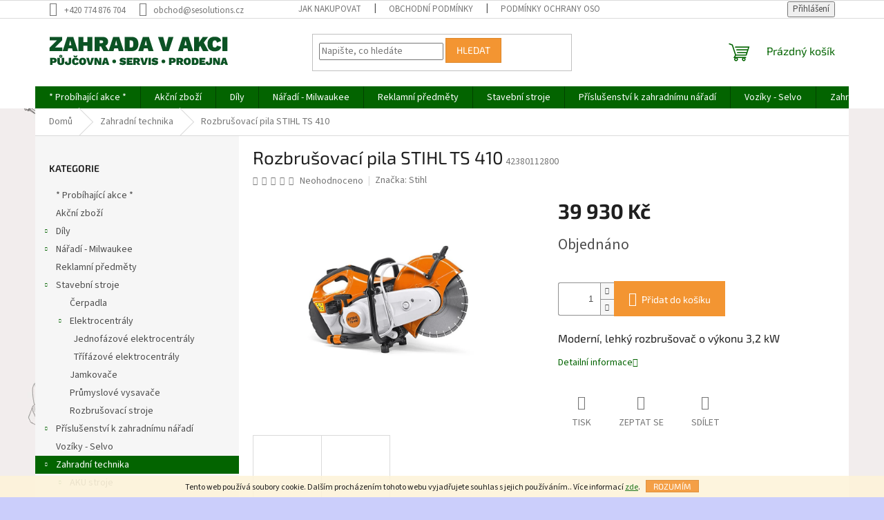

--- FILE ---
content_type: text/html; charset=utf-8
request_url: https://shop.zahradavakci.cz/rozbrusovaci-pila-stihl-ts-410/
body_size: 36880
content:
<!doctype html><html lang="cs" dir="ltr" class="header-background-light external-fonts-loaded"><head><meta charset="utf-8" /><meta name="viewport" content="width=device-width,initial-scale=1" /><title>Rozbrušovací pila STIHL TS 410 - Zahrada v akci</title><link rel="preconnect" href="https://cdn.myshoptet.com" /><link rel="dns-prefetch" href="https://cdn.myshoptet.com" /><link rel="preload" href="https://cdn.myshoptet.com/prj/dist/master/cms/libs/jquery/jquery-1.11.3.min.js" as="script" /><link href="https://cdn.myshoptet.com/prj/dist/master/cms/templates/frontend_templates/shared/css/font-face/source-sans-3.css" rel="stylesheet"><link href="https://cdn.myshoptet.com/prj/dist/master/cms/templates/frontend_templates/shared/css/font-face/exo-2.css" rel="stylesheet"><link href="https://cdn.myshoptet.com/prj/dist/master/shop/dist/font-shoptet-11.css.62c94c7785ff2cea73b2.css" rel="stylesheet"><script>
dataLayer = [];
dataLayer.push({'shoptet' : {
    "pageId": 695,
    "pageType": "productDetail",
    "currency": "CZK",
    "currencyInfo": {
        "decimalSeparator": ",",
        "exchangeRate": 1,
        "priceDecimalPlaces": 2,
        "symbol": "K\u010d",
        "symbolLeft": 0,
        "thousandSeparator": " "
    },
    "language": "cs",
    "projectId": 403875,
    "product": {
        "id": 2453,
        "guid": "fdd30a42-670a-11ec-9e27-ecf4bbd79d2f",
        "hasVariants": false,
        "codes": [
            {
                "code": 42380112800
            }
        ],
        "code": "42380112800",
        "name": "Rozbru\u0161ovac\u00ed pila STIHL TS 410",
        "appendix": "",
        "weight": 0,
        "manufacturer": "Stihl",
        "manufacturerGuid": "1EF5333C2967644CA7DFDA0BA3DED3EE",
        "currentCategory": "Zahradn\u00ed technika",
        "currentCategoryGuid": "f4228742-4122-11eb-ac23-ac1f6b0076ec",
        "defaultCategory": "Zahradn\u00ed technika",
        "defaultCategoryGuid": "f4228742-4122-11eb-ac23-ac1f6b0076ec",
        "currency": "CZK",
        "priceWithVat": 39930
    },
    "stocks": [
        {
            "id": "ext",
            "title": "Sklad",
            "isDeliveryPoint": 0,
            "visibleOnEshop": 1
        }
    ],
    "cartInfo": {
        "id": null,
        "freeShipping": false,
        "freeShippingFrom": null,
        "leftToFreeGift": {
            "formattedPrice": "0 K\u010d",
            "priceLeft": 0
        },
        "freeGift": false,
        "leftToFreeShipping": {
            "priceLeft": null,
            "dependOnRegion": null,
            "formattedPrice": null
        },
        "discountCoupon": [],
        "getNoBillingShippingPrice": {
            "withoutVat": 0,
            "vat": 0,
            "withVat": 0
        },
        "cartItems": [],
        "taxMode": "ORDINARY"
    },
    "cart": [],
    "customer": {
        "priceRatio": 1,
        "priceListId": 1,
        "groupId": null,
        "registered": false,
        "mainAccount": false
    }
}});
</script>

<!-- Google Tag Manager -->
<script>(function(w,d,s,l,i){w[l]=w[l]||[];w[l].push({'gtm.start':
new Date().getTime(),event:'gtm.js'});var f=d.getElementsByTagName(s)[0],
j=d.createElement(s),dl=l!='dataLayer'?'&l='+l:'';j.async=true;j.src=
'https://www.googletagmanager.com/gtm.js?id='+i+dl;f.parentNode.insertBefore(j,f);
})(window,document,'script','dataLayer','GTM-P96XCGNG');</script>
<!-- End Google Tag Manager -->

<meta property="og:type" content="website"><meta property="og:site_name" content="shop.zahradavakci.cz"><meta property="og:url" content="https://shop.zahradavakci.cz/rozbrusovaci-pila-stihl-ts-410/"><meta property="og:title" content="Rozbrušovací pila STIHL TS 410 - Zahrada v akci"><meta name="author" content="Zahrada v akci"><meta name="web_author" content="Shoptet.cz"><meta name="dcterms.rightsHolder" content="shop.zahradavakci.cz"><meta name="robots" content="index,follow"><meta property="og:image" content="https://cdn.myshoptet.com/usr/shop.zahradavakci.cz/user/shop/big/2453_rozbrusovaci-pila-stihl-ts-410.jpg?61c9a864"><meta property="og:description" content="Rozbrušovací pila STIHL TS 410. Moderní, lehký rozbrušovač o výkonu 3,2 kW"><meta name="description" content="Rozbrušovací pila STIHL TS 410. Moderní, lehký rozbrušovač o výkonu 3,2 kW"><meta property="product:price:amount" content="39930"><meta property="product:price:currency" content="CZK"><style>:root {--color-primary: #036400;--color-primary-h: 118;--color-primary-s: 100%;--color-primary-l: 20%;--color-primary-hover: #009901;--color-primary-hover-h: 120;--color-primary-hover-s: 100%;--color-primary-hover-l: 30%;--color-secondary: #f39532;--color-secondary-h: 31;--color-secondary-s: 89%;--color-secondary-l: 57%;--color-secondary-hover: #dd862a;--color-secondary-hover-h: 31;--color-secondary-hover-s: 72%;--color-secondary-hover-l: 52%;--color-tertiary: #f39532;--color-tertiary-h: 31;--color-tertiary-s: 89%;--color-tertiary-l: 57%;--color-tertiary-hover: #dd862a;--color-tertiary-hover-h: 31;--color-tertiary-hover-s: 72%;--color-tertiary-hover-l: 52%;--color-header-background: #ffffff;--template-font: "Source Sans 3";--template-headings-font: "Exo 2";--header-background-url: none;--cookies-notice-background: #1A1937;--cookies-notice-color: #F8FAFB;--cookies-notice-button-hover: #f5f5f5;--cookies-notice-link-hover: #27263f;--templates-update-management-preview-mode-content: "Náhled aktualizací šablony je aktivní pro váš prohlížeč."}</style>
    
    <link href="https://cdn.myshoptet.com/prj/dist/master/shop/dist/main-11.less.fcb4a42d7bd8a71b7ee2.css" rel="stylesheet" />
                <link href="https://cdn.myshoptet.com/prj/dist/master/shop/dist/mobile-header-v1-11.less.1ee105d41b5f713c21aa.css" rel="stylesheet" />
    
    <script>var shoptet = shoptet || {};</script>
    <script src="https://cdn.myshoptet.com/prj/dist/master/shop/dist/main-3g-header.js.05f199e7fd2450312de2.js"></script>
<!-- User include --><!-- /User include --><link rel="shortcut icon" href="/favicon.ico" type="image/x-icon" /><link rel="canonical" href="https://shop.zahradavakci.cz/rozbrusovaci-pila-stihl-ts-410/" /><script>!function(){var t={9196:function(){!function(){var t=/\[object (Boolean|Number|String|Function|Array|Date|RegExp)\]/;function r(r){return null==r?String(r):(r=t.exec(Object.prototype.toString.call(Object(r))))?r[1].toLowerCase():"object"}function n(t,r){return Object.prototype.hasOwnProperty.call(Object(t),r)}function e(t){if(!t||"object"!=r(t)||t.nodeType||t==t.window)return!1;try{if(t.constructor&&!n(t,"constructor")&&!n(t.constructor.prototype,"isPrototypeOf"))return!1}catch(t){return!1}for(var e in t);return void 0===e||n(t,e)}function o(t,r,n){this.b=t,this.f=r||function(){},this.d=!1,this.a={},this.c=[],this.e=function(t){return{set:function(r,n){u(c(r,n),t.a)},get:function(r){return t.get(r)}}}(this),i(this,t,!n);var e=t.push,o=this;t.push=function(){var r=[].slice.call(arguments,0),n=e.apply(t,r);return i(o,r),n}}function i(t,n,o){for(t.c.push.apply(t.c,n);!1===t.d&&0<t.c.length;){if("array"==r(n=t.c.shift()))t:{var i=n,a=t.a;if("string"==r(i[0])){for(var f=i[0].split("."),s=f.pop(),p=(i=i.slice(1),0);p<f.length;p++){if(void 0===a[f[p]])break t;a=a[f[p]]}try{a[s].apply(a,i)}catch(t){}}}else if("function"==typeof n)try{n.call(t.e)}catch(t){}else{if(!e(n))continue;for(var l in n)u(c(l,n[l]),t.a)}o||(t.d=!0,t.f(t.a,n),t.d=!1)}}function c(t,r){for(var n={},e=n,o=t.split("."),i=0;i<o.length-1;i++)e=e[o[i]]={};return e[o[o.length-1]]=r,n}function u(t,o){for(var i in t)if(n(t,i)){var c=t[i];"array"==r(c)?("array"==r(o[i])||(o[i]=[]),u(c,o[i])):e(c)?(e(o[i])||(o[i]={}),u(c,o[i])):o[i]=c}}window.DataLayerHelper=o,o.prototype.get=function(t){var r=this.a;t=t.split(".");for(var n=0;n<t.length;n++){if(void 0===r[t[n]])return;r=r[t[n]]}return r},o.prototype.flatten=function(){this.b.splice(0,this.b.length),this.b[0]={},u(this.a,this.b[0])}}()}},r={};function n(e){var o=r[e];if(void 0!==o)return o.exports;var i=r[e]={exports:{}};return t[e](i,i.exports,n),i.exports}n.n=function(t){var r=t&&t.__esModule?function(){return t.default}:function(){return t};return n.d(r,{a:r}),r},n.d=function(t,r){for(var e in r)n.o(r,e)&&!n.o(t,e)&&Object.defineProperty(t,e,{enumerable:!0,get:r[e]})},n.o=function(t,r){return Object.prototype.hasOwnProperty.call(t,r)},function(){"use strict";n(9196)}()}();</script><style>/* custom background */@media (min-width: 992px) {body {background-color: #cbcefb ;background-position: left top;background-repeat: repeat !important;background-attachment: scroll;background-image: url('https://cdn.myshoptet.com/usr/shop.zahradavakci.cz/user/frontend_backgrounds/n__vrh_bez_n__zvu_(2).jpg');}}</style>    <!-- Global site tag (gtag.js) - Google Analytics -->
    <script async src="https://www.googletagmanager.com/gtag/js?id=G-BTP084585T"></script>
    <script>
        
        window.dataLayer = window.dataLayer || [];
        function gtag(){dataLayer.push(arguments);}
        

        
        gtag('js', new Date());

        
                gtag('config', 'G-BTP084585T', {"groups":"GA4","send_page_view":false,"content_group":"productDetail","currency":"CZK","page_language":"cs"});
        
        
        
        
        
        
                    gtag('event', 'page_view', {"send_to":"GA4","page_language":"cs","content_group":"productDetail","currency":"CZK"});
        
                gtag('set', 'currency', 'CZK');

        gtag('event', 'view_item', {
            "send_to": "UA",
            "items": [
                {
                    "id": "42380112800",
                    "name": "Rozbru\u0161ovac\u00ed pila STIHL TS 410",
                    "category": "Zahradn\u00ed technika",
                                        "brand": "Stihl",
                                                            "price": 33000
                }
            ]
        });
        
        
        
        
        
                    gtag('event', 'view_item', {"send_to":"GA4","page_language":"cs","content_group":"productDetail","value":33000,"currency":"CZK","items":[{"item_id":"42380112800","item_name":"Rozbru\u0161ovac\u00ed pila STIHL TS 410","item_brand":"Stihl","item_category":"Zahradn\u00ed technika","price":33000,"quantity":1,"index":0}]});
        
        
        
        
        
        
        
        document.addEventListener('DOMContentLoaded', function() {
            if (typeof shoptet.tracking !== 'undefined') {
                for (var id in shoptet.tracking.bannersList) {
                    gtag('event', 'view_promotion', {
                        "send_to": "UA",
                        "promotions": [
                            {
                                "id": shoptet.tracking.bannersList[id].id,
                                "name": shoptet.tracking.bannersList[id].name,
                                "position": shoptet.tracking.bannersList[id].position
                            }
                        ]
                    });
                }
            }

            shoptet.consent.onAccept(function(agreements) {
                if (agreements.length !== 0) {
                    console.debug('gtag consent accept');
                    var gtagConsentPayload =  {
                        'ad_storage': agreements.includes(shoptet.config.cookiesConsentOptPersonalisation)
                            ? 'granted' : 'denied',
                        'analytics_storage': agreements.includes(shoptet.config.cookiesConsentOptAnalytics)
                            ? 'granted' : 'denied',
                                                                                                'ad_user_data': agreements.includes(shoptet.config.cookiesConsentOptPersonalisation)
                            ? 'granted' : 'denied',
                        'ad_personalization': agreements.includes(shoptet.config.cookiesConsentOptPersonalisation)
                            ? 'granted' : 'denied',
                        };
                    console.debug('update consent data', gtagConsentPayload);
                    gtag('consent', 'update', gtagConsentPayload);
                    dataLayer.push(
                        { 'event': 'update_consent' }
                    );
                }
            });
        });
    </script>
</head><body class="desktop id-695 in-zahradni-technika template-11 type-product type-detail multiple-columns-body columns-3 ums_forms_redesign--off ums_a11y_category_page--on ums_discussion_rating_forms--off ums_flags_display_unification--on ums_a11y_login--on mobile-header-version-1"><noscript>
    <style>
        #header {
            padding-top: 0;
            position: relative !important;
            top: 0;
        }
        .header-navigation {
            position: relative !important;
        }
        .overall-wrapper {
            margin: 0 !important;
        }
        body:not(.ready) {
            visibility: visible !important;
        }
    </style>
    <div class="no-javascript">
        <div class="no-javascript__title">Musíte změnit nastavení vašeho prohlížeče</div>
        <div class="no-javascript__text">Podívejte se na: <a href="https://www.google.com/support/bin/answer.py?answer=23852">Jak povolit JavaScript ve vašem prohlížeči</a>.</div>
        <div class="no-javascript__text">Pokud používáte software na blokování reklam, může být nutné povolit JavaScript z této stránky.</div>
        <div class="no-javascript__text">Děkujeme.</div>
    </div>
</noscript>

        <div id="fb-root"></div>
        <script>
            window.fbAsyncInit = function() {
                FB.init({
//                    appId            : 'your-app-id',
                    autoLogAppEvents : true,
                    xfbml            : true,
                    version          : 'v19.0'
                });
            };
        </script>
        <script async defer crossorigin="anonymous" src="https://connect.facebook.net/cs_CZ/sdk.js"></script>
<!-- Google Tag Manager (noscript) -->
<noscript><iframe src="https://www.googletagmanager.com/ns.html?id=GTM-P96XCGNG"
height="0" width="0" style="display:none;visibility:hidden"></iframe></noscript>
<!-- End Google Tag Manager (noscript) -->

    <div class="cookie-ag-wrap">
        <div class="site-msg cookies" data-testid="cookiePopup" data-nosnippet>
            <form action="">
                Tento web používá soubory cookie. Dalším procházením tohoto webu vyjadřujete souhlas s jejich používáním.. Více informací <a href="http://shop.zahradavakci.cz/podminky-ochrany-osobnich-udaju/" target="\">zde</a>.
                <button type="submit" class="btn btn-xs btn-default CookiesOK" data-cookie-notice-ttl="14" data-testid="buttonCookieSubmit">Rozumím</button>
            </form>
        </div>
            </div>
<a href="#content" class="skip-link sr-only">Přejít na obsah</a><div class="overall-wrapper"><div class="user-action"><div class="container">
    <div class="user-action-in">
                    <div id="login" class="user-action-login popup-widget login-widget" role="dialog" aria-labelledby="loginHeading">
        <div class="popup-widget-inner">
                            <h2 id="loginHeading">Přihlášení k vašemu účtu</h2><div id="customerLogin"><form action="/action/Customer/Login/" method="post" id="formLoginIncluded" class="csrf-enabled formLogin" data-testid="formLogin"><input type="hidden" name="referer" value="" /><div class="form-group"><div class="input-wrapper email js-validated-element-wrapper no-label"><input type="email" name="email" class="form-control" autofocus placeholder="E-mailová adresa (např. jan@novak.cz)" data-testid="inputEmail" autocomplete="email" required /></div></div><div class="form-group"><div class="input-wrapper password js-validated-element-wrapper no-label"><input type="password" name="password" class="form-control" placeholder="Heslo" data-testid="inputPassword" autocomplete="current-password" required /><span class="no-display">Nemůžete vyplnit toto pole</span><input type="text" name="surname" value="" class="no-display" /></div></div><div class="form-group"><div class="login-wrapper"><button type="submit" class="btn btn-secondary btn-text btn-login" data-testid="buttonSubmit">Přihlásit se</button><div class="password-helper"><a href="/registrace/" data-testid="signup" rel="nofollow">Nová registrace</a><a href="/klient/zapomenute-heslo/" rel="nofollow">Zapomenuté heslo</a></div></div></div></form>
</div>                    </div>
    </div>

                            <div id="cart-widget" class="user-action-cart popup-widget cart-widget loader-wrapper" data-testid="popupCartWidget" role="dialog" aria-hidden="true">
    <div class="popup-widget-inner cart-widget-inner place-cart-here">
        <div class="loader-overlay">
            <div class="loader"></div>
        </div>
    </div>

    <div class="cart-widget-button">
        <a href="/kosik/" class="btn btn-conversion" id="continue-order-button" rel="nofollow" data-testid="buttonNextStep">Pokračovat do košíku</a>
    </div>
</div>
            </div>
</div>
</div><div class="top-navigation-bar" data-testid="topNavigationBar">

    <div class="container">

        <div class="top-navigation-contacts">
            <strong>Zákaznická podpora:</strong><a href="tel:+420774876704" class="project-phone" aria-label="Zavolat na +420774876704" data-testid="contactboxPhone"><span>+420 774 876 704</span></a><a href="mailto:obchod@sesolutions.cz" class="project-email" data-testid="contactboxEmail"><span>obchod@sesolutions.cz</span></a>        </div>

                            <div class="top-navigation-menu">
                <div class="top-navigation-menu-trigger"></div>
                <ul class="top-navigation-bar-menu">
                                            <li class="top-navigation-menu-item-27">
                            <a href="/jak-nakupovat/">Jak nakupovat</a>
                        </li>
                                            <li class="top-navigation-menu-item-39">
                            <a href="/obchodni-podminky/">Obchodní podmínky</a>
                        </li>
                                            <li class="top-navigation-menu-item-691">
                            <a href="/podminky-ochrany-osobnich-udaju/">Podmínky ochrany osobních údajů </a>
                        </li>
                                    </ul>
                <ul class="top-navigation-bar-menu-helper"></ul>
            </div>
        
        <div class="top-navigation-tools">
            <div class="responsive-tools">
                <a href="#" class="toggle-window" data-target="search" aria-label="Hledat" data-testid="linkSearchIcon"></a>
                                                            <a href="#" class="toggle-window" data-target="login"></a>
                                                    <a href="#" class="toggle-window" data-target="navigation" aria-label="Menu" data-testid="hamburgerMenu"></a>
            </div>
                        <button class="top-nav-button top-nav-button-login toggle-window" type="button" data-target="login" aria-haspopup="dialog" aria-controls="login" aria-expanded="false" data-testid="signin"><span>Přihlášení</span></button>        </div>

    </div>

</div>
<header id="header"><div class="container navigation-wrapper">
    <div class="header-top">
        <div class="site-name-wrapper">
            <div class="site-name"><a href="/" data-testid="linkWebsiteLogo"><img src="https://cdn.myshoptet.com/usr/shop.zahradavakci.cz/user/logos/logo.png" alt="Zahrada v akci" fetchpriority="low" /></a></div>        </div>
        <div class="search" itemscope itemtype="https://schema.org/WebSite">
            <meta itemprop="headline" content="Zahradní technika"/><meta itemprop="url" content="https://shop.zahradavakci.cz"/><meta itemprop="text" content="Rozbrušovací pila STIHL TS 410. Moderní, lehký rozbrušovač o výkonu 3,2 kW"/>            <form action="/action/ProductSearch/prepareString/" method="post"
    id="formSearchForm" class="search-form compact-form js-search-main"
    itemprop="potentialAction" itemscope itemtype="https://schema.org/SearchAction" data-testid="searchForm">
    <fieldset>
        <meta itemprop="target"
            content="https://shop.zahradavakci.cz/vyhledavani/?string={string}"/>
        <input type="hidden" name="language" value="cs"/>
        
            
<input
    type="search"
    name="string"
        class="query-input form-control search-input js-search-input"
    placeholder="Napište, co hledáte"
    autocomplete="off"
    required
    itemprop="query-input"
    aria-label="Vyhledávání"
    data-testid="searchInput"
>
            <button type="submit" class="btn btn-default" data-testid="searchBtn">Hledat</button>
        
    </fieldset>
</form>
        </div>
        <div class="navigation-buttons">
                
    <a href="/kosik/" class="btn btn-icon toggle-window cart-count" data-target="cart" data-hover="true" data-redirect="true" data-testid="headerCart" rel="nofollow" aria-haspopup="dialog" aria-expanded="false" aria-controls="cart-widget">
        
                <span class="sr-only">Nákupní košík</span>
        
            <span class="cart-price visible-lg-inline-block" data-testid="headerCartPrice">
                                    Prázdný košík                            </span>
        
    
            </a>
        </div>
    </div>
    <nav id="navigation" aria-label="Hlavní menu" data-collapsible="true"><div class="navigation-in menu"><ul class="menu-level-1" role="menubar" data-testid="headerMenuItems"><li class="menu-item-1246" role="none"><a href="/probihajici-akce/" data-testid="headerMenuItem" role="menuitem" aria-expanded="false"><b>* Probíhající akce *</b></a></li>
<li class="menu-item-932" role="none"><a href="/akcni-zbozi/" data-testid="headerMenuItem" role="menuitem" aria-expanded="false"><b>Akční zboží</b></a></li>
<li class="menu-item-770 ext" role="none"><a href="/dily/" data-testid="headerMenuItem" role="menuitem" aria-haspopup="true" aria-expanded="false"><b>Díly</b><span class="submenu-arrow"></span></a><ul class="menu-level-2" aria-label="Díly" tabindex="-1" role="menu"><li class="menu-item-773 has-third-level" role="none"><a href="/parkside/" class="menu-image" data-testid="headerMenuItem" tabindex="-1" aria-hidden="true"><img src="data:image/svg+xml,%3Csvg%20width%3D%22140%22%20height%3D%22100%22%20xmlns%3D%22http%3A%2F%2Fwww.w3.org%2F2000%2Fsvg%22%3E%3C%2Fsvg%3E" alt="" aria-hidden="true" width="140" height="100"  data-src="https://cdn.myshoptet.com/usr/shop.zahradavakci.cz/user/categories/thumb/parkside.jpg" fetchpriority="low" /></a><div><a href="/parkside/" data-testid="headerMenuItem" role="menuitem"><span>Parkside</span></a>
                                                    <ul class="menu-level-3" role="menu">
                                                                    <li class="menu-item-782" role="none">
                                        <a href="/mpkz-2000-a1/" data-testid="headerMenuItem" role="menuitem">
                                            MPKZ 2000 A1</a>,                                    </li>
                                                                    <li class="menu-item-1222" role="none">
                                        <a href="/pbam-224-a1/" data-testid="headerMenuItem" role="menuitem">
                                            PBAM 224 A1</a>,                                    </li>
                                                                    <li class="menu-item-1233" role="none">
                                        <a href="/pbbps-700-a1/" data-testid="headerMenuItem" role="menuitem">
                                            PBBPS 700 A1</a>,                                    </li>
                                                                    <li class="menu-item-1258" role="none">
                                        <a href="/pbk-4-b3/" data-testid="headerMenuItem" role="menuitem">
                                            PBK 4 B3</a>,                                    </li>
                                                                    <li class="menu-item-893" role="none">
                                        <a href="/pbks-53-a1/" data-testid="headerMenuItem" role="menuitem">
                                            PBKS 53 A1, A2</a>,                                    </li>
                                                                    <li class="menu-item-1261" role="none">
                                        <a href="/pbrm-39-c2/" data-testid="headerMenuItem" role="menuitem">
                                            PBRM 39 C2</a>,                                    </li>
                                                                    <li class="menu-item-1249" role="none">
                                        <a href="/pbrm-41-b2/" data-testid="headerMenuItem" role="menuitem">
                                            PBRM 41 B2</a>,                                    </li>
                                                                    <li class="menu-item-1308" role="none">
                                        <a href="/pbrm-43-a1/" data-testid="headerMenuItem" role="menuitem">
                                            PBRM 43 A1</a>,                                    </li>
                                                                    <li class="menu-item-1223" role="none">
                                        <a href="/pbrm-51-a1/" data-testid="headerMenuItem" role="menuitem">
                                            PBRM 51 A1</a>,                                    </li>
                                                                    <li class="menu-item-1217" role="none">
                                        <a href="/pbrm-53-a1/" data-testid="headerMenuItem" role="menuitem">
                                            PBRM 53 A1</a>,                                    </li>
                                                                    <li class="menu-item-887" role="none">
                                        <a href="/pbs-350-a1/" data-testid="headerMenuItem" role="menuitem">
                                            PBS 350 A1</a>,                                    </li>
                                                                    <li class="menu-item-965" role="none">
                                        <a href="/pbts-370-a1/" data-testid="headerMenuItem" role="menuitem">
                                            PBTS 370 A1</a>,                                    </li>
                                                                    <li class="menu-item-896" role="none">
                                        <a href="/pdm-600-a1/" data-testid="headerMenuItem" role="menuitem">
                                            PDM 600 A1</a>,                                    </li>
                                                                    <li class="menu-item-785" role="none">
                                        <a href="/pds-120-b2/" data-testid="headerMenuItem" role="menuitem">
                                            PDS 120 B2</a>,                                    </li>
                                                                    <li class="menu-item-776" role="none">
                                        <a href="/pko-270-a5/" data-testid="headerMenuItem" role="menuitem">
                                            PKO 270 A5</a>,                                    </li>
                                                                    <li class="menu-item-779" role="none">
                                        <a href="/pkzs-2000-a1/" data-testid="headerMenuItem" role="menuitem">
                                            PKZS 2000 A1</a>,                                    </li>
                                                                    <li class="menu-item-1311" role="none">
                                        <a href="/ppbrm-46-a1/" data-testid="headerMenuItem" role="menuitem">
                                            PPBRM 46 A1</a>,                                    </li>
                                                                    <li class="menu-item-923" role="none">
                                        <a href="/pwds-920-a1/" data-testid="headerMenuItem" role="menuitem">
                                            PWDS 920 A1</a>,                                    </li>
                                                                    <li class="menu-item-1219" role="none">
                                        <a href="/pwh-2800-b2/" data-testid="headerMenuItem" role="menuitem">
                                            PWH 2800 B2</a>,                                    </li>
                                                                    <li class="menu-item-992" role="none">
                                        <a href="/pzks-2000-a1/" data-testid="headerMenuItem" role="menuitem">
                                            PZKS 2000 A1</a>                                    </li>
                                                            </ul>
                        </div></li></ul></li>
<li class="menu-item-767 ext" role="none"><a href="/naradi-milwaukee/" data-testid="headerMenuItem" role="menuitem" aria-haspopup="true" aria-expanded="false"><b>Nářadí - Milwaukee</b><span class="submenu-arrow"></span></a><ul class="menu-level-2" aria-label="Nářadí - Milwaukee" tabindex="-1" role="menu"><li class="menu-item-788 has-third-level" role="none"><a href="/aku-naradi/" class="menu-image" data-testid="headerMenuItem" tabindex="-1" aria-hidden="true"><img src="data:image/svg+xml,%3Csvg%20width%3D%22140%22%20height%3D%22100%22%20xmlns%3D%22http%3A%2F%2Fwww.w3.org%2F2000%2Fsvg%22%3E%3C%2Fsvg%3E" alt="" aria-hidden="true" width="140" height="100"  data-src="https://cdn.myshoptet.com/usr/shop.zahradavakci.cz/user/categories/thumb/akumilwadfk.jpg" fetchpriority="low" /></a><div><a href="/aku-naradi/" data-testid="headerMenuItem" role="menuitem"><span>Aku nářadí</span></a>
                                                    <ul class="menu-level-3" role="menu">
                                                                    <li class="menu-item-797" role="none">
                                        <a href="/m12/" data-testid="headerMenuItem" role="menuitem">
                                            M12</a>,                                    </li>
                                                                    <li class="menu-item-800" role="none">
                                        <a href="/m18/" data-testid="headerMenuItem" role="menuitem">
                                            M18</a>                                    </li>
                                                            </ul>
                        </div></li><li class="menu-item-791 has-third-level" role="none"><a href="/elektricke-naradi/" class="menu-image" data-testid="headerMenuItem" tabindex="-1" aria-hidden="true"><img src="data:image/svg+xml,%3Csvg%20width%3D%22140%22%20height%3D%22100%22%20xmlns%3D%22http%3A%2F%2Fwww.w3.org%2F2000%2Fsvg%22%3E%3C%2Fsvg%3E" alt="" aria-hidden="true" width="140" height="100"  data-src="https://cdn.myshoptet.com/usr/shop.zahradavakci.cz/user/categories/thumb/agv15-15.jpg" fetchpriority="low" /></a><div><a href="/elektricke-naradi/" data-testid="headerMenuItem" role="menuitem"><span>Elektrické nářadí</span></a>
                                                    <ul class="menu-level-3" role="menu">
                                                                    <li class="menu-item-938" role="none">
                                        <a href="/bouraci-sekaci-kladiva/" data-testid="headerMenuItem" role="menuitem">
                                            Bourací / sekací kladiva</a>                                    </li>
                                                            </ul>
                        </div></li><li class="menu-item-1127" role="none"><a href="/ochranne-pomucky/" class="menu-image" data-testid="headerMenuItem" tabindex="-1" aria-hidden="true"><img src="data:image/svg+xml,%3Csvg%20width%3D%22140%22%20height%3D%22100%22%20xmlns%3D%22http%3A%2F%2Fwww.w3.org%2F2000%2Fsvg%22%3E%3C%2Fsvg%3E" alt="" aria-hidden="true" width="140" height="100"  data-src="https://cdn.myshoptet.com/usr/shop.zahradavakci.cz/user/categories/thumb/4932471421-hero-1-product-detail-large.jpg" fetchpriority="low" /></a><div><a href="/ochranne-pomucky/" data-testid="headerMenuItem" role="menuitem"><span>Ochranné pomůcky</span></a>
                        </div></li><li class="menu-item-1169" role="none"><a href="/osvetleni/" class="menu-image" data-testid="headerMenuItem" tabindex="-1" aria-hidden="true"><img src="data:image/svg+xml,%3Csvg%20width%3D%22140%22%20height%3D%22100%22%20xmlns%3D%22http%3A%2F%2Fwww.w3.org%2F2000%2Fsvg%22%3E%3C%2Fsvg%3E" alt="" aria-hidden="true" width="140" height="100"  data-src="https://cdn.myshoptet.com/usr/shop.zahradavakci.cz/user/categories/thumb/52wr72_as01.jpg" fetchpriority="low" /></a><div><a href="/osvetleni/" data-testid="headerMenuItem" role="menuitem"><span>Osvětlení</span></a>
                        </div></li><li class="menu-item-959" role="none"><a href="/packout/" class="menu-image" data-testid="headerMenuItem" tabindex="-1" aria-hidden="true"><img src="data:image/svg+xml,%3Csvg%20width%3D%22140%22%20height%3D%22100%22%20xmlns%3D%22http%3A%2F%2Fwww.w3.org%2F2000%2Fsvg%22%3E%3C%2Fsvg%3E" alt="" aria-hidden="true" width="140" height="100"  data-src="https://cdn.myshoptet.com/usr/shop.zahradavakci.cz/user/categories/thumb/147258.jpg" fetchpriority="low" /></a><div><a href="/packout/" data-testid="headerMenuItem" role="menuitem"><span>Packout - skladování</span></a>
                        </div></li><li class="menu-item-794 has-third-level" role="none"><a href="/prislusenstvi-4/" class="menu-image" data-testid="headerMenuItem" tabindex="-1" aria-hidden="true"><img src="data:image/svg+xml,%3Csvg%20width%3D%22140%22%20height%3D%22100%22%20xmlns%3D%22http%3A%2F%2Fwww.w3.org%2F2000%2Fsvg%22%3E%3C%2Fsvg%3E" alt="" aria-hidden="true" width="140" height="100"  data-src="https://cdn.myshoptet.com/usr/shop.zahradavakci.cz/user/categories/thumb/acessfdaf.jpg" fetchpriority="low" /></a><div><a href="/prislusenstvi-4/" data-testid="headerMenuItem" role="menuitem"><span>Příslušenství</span></a>
                                                    <ul class="menu-level-3" role="menu">
                                                                    <li class="menu-item-1178" role="none">
                                        <a href="/pilove-platky/" data-testid="headerMenuItem" role="menuitem">
                                            Pilové plátky</a>,                                    </li>
                                                                    <li class="menu-item-1190" role="none">
                                        <a href="/sady-bitu--vrtaku/" data-testid="headerMenuItem" role="menuitem">
                                            Sady bitů, vrtáků</a>,                                    </li>
                                                                    <li class="menu-item-1181" role="none">
                                        <a href="/sekace/" data-testid="headerMenuItem" role="menuitem">
                                            Sekáče</a>                                    </li>
                                                            </ul>
                        </div></li></ul></li>
<li class="menu-item-1229" role="none"><a href="/reklamni-predmety/" data-testid="headerMenuItem" role="menuitem" aria-expanded="false"><b>Reklamní předměty</b></a></li>
<li class="menu-item-1016 ext" role="none"><a href="/stavebni-stroje/" data-testid="headerMenuItem" role="menuitem" aria-haspopup="true" aria-expanded="false"><b>Stavební stroje</b><span class="submenu-arrow"></span></a><ul class="menu-level-2" aria-label="Stavební stroje" tabindex="-1" role="menu"><li class="menu-item-1214" role="none"><a href="/cerpadla-2/" class="menu-image" data-testid="headerMenuItem" tabindex="-1" aria-hidden="true"><img src="data:image/svg+xml,%3Csvg%20width%3D%22140%22%20height%3D%22100%22%20xmlns%3D%22http%3A%2F%2Fwww.w3.org%2F2000%2Fsvg%22%3E%3C%2Fsvg%3E" alt="" aria-hidden="true" width="140" height="100"  data-src="https://cdn.myshoptet.com/usr/shop.zahradavakci.cz/user/categories/thumb/888556.jpg" fetchpriority="low" /></a><div><a href="/cerpadla-2/" data-testid="headerMenuItem" role="menuitem"><span>Čerpadla</span></a>
                        </div></li><li class="menu-item-1019 has-third-level" role="none"><a href="/elektrocentraly/" class="menu-image" data-testid="headerMenuItem" tabindex="-1" aria-hidden="true"><img src="data:image/svg+xml,%3Csvg%20width%3D%22140%22%20height%3D%22100%22%20xmlns%3D%22http%3A%2F%2Fwww.w3.org%2F2000%2Fsvg%22%3E%3C%2Fsvg%3E" alt="" aria-hidden="true" width="140" height="100"  data-src="https://cdn.myshoptet.com/usr/shop.zahradavakci.cz/user/categories/thumb/0d9f8e7d395b41a0259619bd45822bf5--mmf400x400.jpg" fetchpriority="low" /></a><div><a href="/elektrocentraly/" data-testid="headerMenuItem" role="menuitem"><span>Elektrocentrály</span></a>
                                                    <ul class="menu-level-3" role="menu">
                                                                    <li class="menu-item-1022" role="none">
                                        <a href="/jednofazove-elektrocentraly/" data-testid="headerMenuItem" role="menuitem">
                                            Jednofázové elektrocentrály</a>,                                    </li>
                                                                    <li class="menu-item-1025" role="none">
                                        <a href="/trifazove-elektrocentraly/" data-testid="headerMenuItem" role="menuitem">
                                            Třífázové elektrocentrály</a>                                    </li>
                                                            </ul>
                        </div></li><li class="menu-item-1115" role="none"><a href="/jamkovace/" class="menu-image" data-testid="headerMenuItem" tabindex="-1" aria-hidden="true"><img src="data:image/svg+xml,%3Csvg%20width%3D%22140%22%20height%3D%22100%22%20xmlns%3D%22http%3A%2F%2Fwww.w3.org%2F2000%2Fsvg%22%3E%3C%2Fsvg%3E" alt="" aria-hidden="true" width="140" height="100"  data-src="https://cdn.myshoptet.com/usr/shop.zahradavakci.cz/user/categories/thumb/a8d09d0887204a8489dc9975ebd3abe3.jpg" fetchpriority="low" /></a><div><a href="/jamkovace/" data-testid="headerMenuItem" role="menuitem"><span>Jamkovače</span></a>
                        </div></li><li class="menu-item-1264" role="none"><a href="/prumyslove-vysavace/" class="menu-image" data-testid="headerMenuItem" tabindex="-1" aria-hidden="true"><img src="data:image/svg+xml,%3Csvg%20width%3D%22140%22%20height%3D%22100%22%20xmlns%3D%22http%3A%2F%2Fwww.w3.org%2F2000%2Fsvg%22%3E%3C%2Fsvg%3E" alt="" aria-hidden="true" width="140" height="100"  data-src="https://cdn.myshoptet.com/usr/shop.zahradavakci.cz/user/categories/thumb/img_(3).jpg" fetchpriority="low" /></a><div><a href="/prumyslove-vysavace/" data-testid="headerMenuItem" role="menuitem"><span>Průmyslové vysavače</span></a>
                        </div></li><li class="menu-item-1109" role="none"><a href="/rozbrusovaci-stroje-2/" class="menu-image" data-testid="headerMenuItem" tabindex="-1" aria-hidden="true"><img src="data:image/svg+xml,%3Csvg%20width%3D%22140%22%20height%3D%22100%22%20xmlns%3D%22http%3A%2F%2Fwww.w3.org%2F2000%2Fsvg%22%3E%3C%2Fsvg%3E" alt="" aria-hidden="true" width="140" height="100"  data-src="https://cdn.myshoptet.com/usr/shop.zahradavakci.cz/user/categories/thumb/29d06f49ad89425d83b44e120456bb2d.jpg" fetchpriority="low" /></a><div><a href="/rozbrusovaci-stroje-2/" data-testid="headerMenuItem" role="menuitem"><span>Rozbrušovací stroje</span></a>
                        </div></li></ul></li>
<li class="menu-item-1272 ext" role="none"><a href="/prislusenstvi-k-zahradnimu-naradi/" data-testid="headerMenuItem" role="menuitem" aria-haspopup="true" aria-expanded="false"><b>Příslušenství k zahradnímu nářadí</b><span class="submenu-arrow"></span></a><ul class="menu-level-2" aria-label="Příslušenství k zahradnímu nářadí" tabindex="-1" role="menu"><li class="menu-item-1275" role="none"><a href="/prislusenstvi-k-zahradnimu-naradi-2/" class="menu-image" data-testid="headerMenuItem" tabindex="-1" aria-hidden="true"><img src="data:image/svg+xml,%3Csvg%20width%3D%22140%22%20height%3D%22100%22%20xmlns%3D%22http%3A%2F%2Fwww.w3.org%2F2000%2Fsvg%22%3E%3C%2Fsvg%3E" alt="" aria-hidden="true" width="140" height="100"  data-src="https://cdn.myshoptet.com/prj/dist/master/cms/templates/frontend_templates/00/img/folder.svg" fetchpriority="low" /></a><div><a href="/prislusenstvi-k-zahradnimu-naradi-2/" data-testid="headerMenuItem" role="menuitem"><span>Příslušenství k zahradnímu nářadí</span></a>
                        </div></li><li class="menu-item-1290" role="none"><a href="/sekacky-5/" class="menu-image" data-testid="headerMenuItem" tabindex="-1" aria-hidden="true"><img src="data:image/svg+xml,%3Csvg%20width%3D%22140%22%20height%3D%22100%22%20xmlns%3D%22http%3A%2F%2Fwww.w3.org%2F2000%2Fsvg%22%3E%3C%2Fsvg%3E" alt="" aria-hidden="true" width="140" height="100"  data-src="https://cdn.myshoptet.com/prj/dist/master/cms/templates/frontend_templates/00/img/folder.svg" fetchpriority="low" /></a><div><a href="/sekacky-5/" data-testid="headerMenuItem" role="menuitem"><span>Sekačky</span></a>
                        </div></li></ul></li>
<li class="menu-item-1236" role="none"><a href="/selvo/" data-testid="headerMenuItem" role="menuitem" aria-expanded="false"><b>Vozíky - Selvo</b></a></li>
<li class="menu-item-695 ext" role="none"><a href="/zahradni-technika/" class="active" data-testid="headerMenuItem" role="menuitem" aria-haspopup="true" aria-expanded="false"><b>Zahradní technika</b><span class="submenu-arrow"></span></a><ul class="menu-level-2" aria-label="Zahradní technika" tabindex="-1" role="menu"><li class="menu-item-812 has-third-level" role="none"><a href="/aku-stroje/" class="menu-image" data-testid="headerMenuItem" tabindex="-1" aria-hidden="true"><img src="data:image/svg+xml,%3Csvg%20width%3D%22140%22%20height%3D%22100%22%20xmlns%3D%22http%3A%2F%2Fwww.w3.org%2F2000%2Fsvg%22%3E%3C%2Fsvg%3E" alt="" aria-hidden="true" width="140" height="100"  data-src="https://cdn.myshoptet.com/usr/shop.zahradavakci.cz/user/categories/thumb/hsa56aaaa.jpg" fetchpriority="low" /></a><div><a href="/aku-stroje/" data-testid="headerMenuItem" role="menuitem"><span>AKU stroje</span></a>
                                                    <ul class="menu-level-3" role="menu">
                                                                    <li class="menu-item-980" role="none">
                                        <a href="/ai-linie/" data-testid="headerMenuItem" role="menuitem">
                                            AI LINIE</a>,                                    </li>
                                                                    <li class="menu-item-983" role="none">
                                        <a href="/ak-system/" data-testid="headerMenuItem" role="menuitem">
                                            AK SYSTÉM</a>,                                    </li>
                                                                    <li class="menu-item-986" role="none">
                                        <a href="/ap-system/" data-testid="headerMenuItem" role="menuitem">
                                            AP SYSTÉM</a>,                                    </li>
                                                                    <li class="menu-item-977" role="none">
                                        <a href="/as-system/" data-testid="headerMenuItem" role="menuitem">
                                            AS SYSTÉM</a>,                                    </li>
                                                                    <li class="menu-item-833" role="none">
                                        <a href="/fukary/" data-testid="headerMenuItem" role="menuitem">
                                            Fukary</a>,                                    </li>
                                                                    <li class="menu-item-830" role="none">
                                        <a href="/krovinorezy--vyzinace/" data-testid="headerMenuItem" role="menuitem">
                                            Křovinořezy, vyžínače</a>,                                    </li>
                                                                    <li class="menu-item-824" role="none">
                                        <a href="/nuzky/" data-testid="headerMenuItem" role="menuitem">
                                            Nůžky</a>,                                    </li>
                                                                    <li class="menu-item-1206" role="none">
                                        <a href="/postrikovace/" data-testid="headerMenuItem" role="menuitem">
                                            Postřikovače</a>,                                    </li>
                                                                    <li class="menu-item-821" role="none">
                                        <a href="/retezove-pily-2/" data-testid="headerMenuItem" role="menuitem">
                                            Řetězové pily</a>,                                    </li>
                                                                    <li class="menu-item-827" role="none">
                                        <a href="/sekacky/" data-testid="headerMenuItem" role="menuitem">
                                            Sekačky</a>                                    </li>
                                                            </ul>
                        </div></li><li class="menu-item-1255" role="none"><a href="/bubnove-sekacky/" class="menu-image" data-testid="headerMenuItem" tabindex="-1" aria-hidden="true"><img src="data:image/svg+xml,%3Csvg%20width%3D%22140%22%20height%3D%22100%22%20xmlns%3D%22http%3A%2F%2Fwww.w3.org%2F2000%2Fsvg%22%3E%3C%2Fsvg%3E" alt="" aria-hidden="true" width="140" height="100"  data-src="https://cdn.myshoptet.com/usr/shop.zahradavakci.cz/user/categories/thumb/034237.jpg" fetchpriority="low" /></a><div><a href="/bubnove-sekacky/" data-testid="headerMenuItem" role="menuitem"><span>Bubnové sekačky VARI</span></a>
                        </div></li><li class="menu-item-1211" role="none"><a href="/cerpadla/" class="menu-image" data-testid="headerMenuItem" tabindex="-1" aria-hidden="true"><img src="data:image/svg+xml,%3Csvg%20width%3D%22140%22%20height%3D%22100%22%20xmlns%3D%22http%3A%2F%2Fwww.w3.org%2F2000%2Fsvg%22%3E%3C%2Fsvg%3E" alt="" aria-hidden="true" width="140" height="100"  data-src="https://cdn.myshoptet.com/usr/shop.zahradavakci.cz/user/categories/thumb/888556.jpg" fetchpriority="low" /></a><div><a href="/cerpadla/" data-testid="headerMenuItem" role="menuitem"><span>Čerpadla</span></a>
                        </div></li><li class="menu-item-818" role="none"><a href="/drtice--stepkovace/" class="menu-image" data-testid="headerMenuItem" tabindex="-1" aria-hidden="true"><img src="data:image/svg+xml,%3Csvg%20width%3D%22140%22%20height%3D%22100%22%20xmlns%3D%22http%3A%2F%2Fwww.w3.org%2F2000%2Fsvg%22%3E%3C%2Fsvg%3E" alt="" aria-hidden="true" width="140" height="100"  data-src="https://cdn.myshoptet.com/usr/shop.zahradavakci.cz/user/categories/thumb/1-1.jpg" fetchpriority="low" /></a><div><a href="/drtice--stepkovace/" data-testid="headerMenuItem" role="menuitem"><span>Drtiče, štěpkovače</span></a>
                        </div></li><li class="menu-item-803" role="none"><a href="/fukary--vysavace/" class="menu-image" data-testid="headerMenuItem" tabindex="-1" aria-hidden="true"><img src="data:image/svg+xml,%3Csvg%20width%3D%22140%22%20height%3D%22100%22%20xmlns%3D%22http%3A%2F%2Fwww.w3.org%2F2000%2Fsvg%22%3E%3C%2Fsvg%3E" alt="" aria-hidden="true" width="140" height="100"  data-src="https://cdn.myshoptet.com/usr/shop.zahradavakci.cz/user/categories/thumb/sh8611475.jpg" fetchpriority="low" /></a><div><a href="/fukary--vysavace/" data-testid="headerMenuItem" role="menuitem"><span>Fukary, vysavače</span></a>
                        </div></li><li class="menu-item-1252" role="none"><a href="/kombisystem-a-multisystem/" class="menu-image" data-testid="headerMenuItem" tabindex="-1" aria-hidden="true"><img src="data:image/svg+xml,%3Csvg%20width%3D%22140%22%20height%3D%22100%22%20xmlns%3D%22http%3A%2F%2Fwww.w3.org%2F2000%2Fsvg%22%3E%3C%2Fsvg%3E" alt="" aria-hidden="true" width="140" height="100"  data-src="https://cdn.myshoptet.com/usr/shop.zahradavakci.cz/user/categories/thumb/aa.jpg" fetchpriority="low" /></a><div><a href="/kombisystem-a-multisystem/" data-testid="headerMenuItem" role="menuitem"><span>KOMBISYSTÉM A MULTISYSTÉM</span></a>
                        </div></li><li class="menu-item-704 has-third-level" role="none"><a href="/krovinorezy/" class="menu-image" data-testid="headerMenuItem" tabindex="-1" aria-hidden="true"><img src="data:image/svg+xml,%3Csvg%20width%3D%22140%22%20height%3D%22100%22%20xmlns%3D%22http%3A%2F%2Fwww.w3.org%2F2000%2Fsvg%22%3E%3C%2Fsvg%3E" alt="" aria-hidden="true" width="140" height="100"  data-src="https://cdn.myshoptet.com/usr/shop.zahradavakci.cz/user/categories/thumb/fs115836668.jpg" fetchpriority="low" /></a><div><a href="/krovinorezy/" data-testid="headerMenuItem" role="menuitem"><span>Křovinořezy, vyžínače</span></a>
                                                    <ul class="menu-level-3" role="menu">
                                                                    <li class="menu-item-758" role="none">
                                        <a href="/aku-2/" data-testid="headerMenuItem" role="menuitem">
                                            AKU</a>,                                    </li>
                                                                    <li class="menu-item-755" role="none">
                                        <a href="/benzinove-2/" data-testid="headerMenuItem" role="menuitem">
                                            Benzínové</a>,                                    </li>
                                                                    <li class="menu-item-752" role="none">
                                        <a href="/elektricke-2/" data-testid="headerMenuItem" role="menuitem">
                                            Elektrické</a>,                                    </li>
                                                                    <li class="menu-item-761" role="none">
                                        <a href="/prislusenstvi-3/" data-testid="headerMenuItem" role="menuitem">
                                            Příslušenství</a>                                    </li>
                                                            </ul>
                        </div></li><li class="menu-item-998 has-third-level" role="none"><a href="/nuzky-na-zive-ploty/" class="menu-image" data-testid="headerMenuItem" tabindex="-1" aria-hidden="true"><img src="data:image/svg+xml,%3Csvg%20width%3D%22140%22%20height%3D%22100%22%20xmlns%3D%22http%3A%2F%2Fwww.w3.org%2F2000%2Fsvg%22%3E%3C%2Fsvg%3E" alt="" aria-hidden="true" width="140" height="100"  data-src="https://cdn.myshoptet.com/usr/shop.zahradavakci.cz/user/categories/thumb/asfadsf21564.jpg" fetchpriority="low" /></a><div><a href="/nuzky-na-zive-ploty/" data-testid="headerMenuItem" role="menuitem"><span>Nůžky na živé ploty</span></a>
                                                    <ul class="menu-level-3" role="menu">
                                                                    <li class="menu-item-1007" role="none">
                                        <a href="/aku-3/" data-testid="headerMenuItem" role="menuitem">
                                            AKU</a>,                                    </li>
                                                                    <li class="menu-item-1004" role="none">
                                        <a href="/benzinove-4/" data-testid="headerMenuItem" role="menuitem">
                                            Benzínové</a>,                                    </li>
                                                                    <li class="menu-item-1010" role="none">
                                        <a href="/elektricke-4/" data-testid="headerMenuItem" role="menuitem">
                                            Elektrické</a>,                                    </li>
                                                                    <li class="menu-item-1046" role="none">
                                        <a href="/prislusenstvi-5/" data-testid="headerMenuItem" role="menuitem">
                                            Příslušenství</a>                                    </li>
                                                            </ul>
                        </div></li><li class="menu-item-899 has-third-level" role="none"><a href="/osobni-ochranne-odevy/" class="menu-image" data-testid="headerMenuItem" tabindex="-1" aria-hidden="true"><img src="data:image/svg+xml,%3Csvg%20width%3D%22140%22%20height%3D%22100%22%20xmlns%3D%22http%3A%2F%2Fwww.w3.org%2F2000%2Fsvg%22%3E%3C%2Fsvg%3E" alt="" aria-hidden="true" width="140" height="100"  data-src="https://cdn.myshoptet.com/usr/shop.zahradavakci.cz/user/categories/thumb/odev_1123464.jpg" fetchpriority="low" /></a><div><a href="/osobni-ochranne-odevy/" data-testid="headerMenuItem" role="menuitem"><span>Osobní ochranné oděvy</span></a>
                                                    <ul class="menu-level-3" role="menu">
                                                                    <li class="menu-item-905" role="none">
                                        <a href="/funkcni-odevy/" data-testid="headerMenuItem" role="menuitem">
                                            Funkční oděvy</a>,                                    </li>
                                                                    <li class="menu-item-914" role="none">
                                        <a href="/ochrana-hlavy--sluchu-a-zraku/" data-testid="headerMenuItem" role="menuitem">
                                            Ochrana hlavy, sluchu a zraku</a>,                                    </li>
                                                                    <li class="menu-item-911" role="none">
                                        <a href="/ochranne-bryle/" data-testid="headerMenuItem" role="menuitem">
                                            Ochranné brýle</a>,                                    </li>
                                                                    <li class="menu-item-908" role="none">
                                        <a href="/pracovni-obuv/" data-testid="headerMenuItem" role="menuitem">
                                            Pracovní obuv</a>,                                    </li>
                                                                    <li class="menu-item-902" role="none">
                                        <a href="/pracovni-odevy/" data-testid="headerMenuItem" role="menuitem">
                                            Pracovní oděvy</a>,                                    </li>
                                                                    <li class="menu-item-917" role="none">
                                        <a href="/rukavice-a-doplnky/" data-testid="headerMenuItem" role="menuitem">
                                            Rukavice a doplňky</a>                                    </li>
                                                            </ul>
                        </div></li><li class="menu-item-806" role="none"><a href="/postrikovace--rosice/" class="menu-image" data-testid="headerMenuItem" tabindex="-1" aria-hidden="true"><img src="data:image/svg+xml,%3Csvg%20width%3D%22140%22%20height%3D%22100%22%20xmlns%3D%22http%3A%2F%2Fwww.w3.org%2F2000%2Fsvg%22%3E%3C%2Fsvg%3E" alt="" aria-hidden="true" width="140" height="100"  data-src="https://cdn.myshoptet.com/usr/shop.zahradavakci.cz/user/categories/thumb/sr_430_asdfa.jpg" fetchpriority="low" /></a><div><a href="/postrikovace--rosice/" data-testid="headerMenuItem" role="menuitem"><span>Postřikovače, rosiče</span></a>
                        </div></li><li class="menu-item-971" role="none"><a href="/provzdusnovace-travniku/" class="menu-image" data-testid="headerMenuItem" tabindex="-1" aria-hidden="true"><img src="data:image/svg+xml,%3Csvg%20width%3D%22140%22%20height%3D%22100%22%20xmlns%3D%22http%3A%2F%2Fwww.w3.org%2F2000%2Fsvg%22%3E%3C%2Fsvg%3E" alt="" aria-hidden="true" width="140" height="100"  data-src="https://cdn.myshoptet.com/usr/shop.zahradavakci.cz/user/categories/thumb/236496731.jpg" fetchpriority="low" /></a><div><a href="/provzdusnovace-travniku/" data-testid="headerMenuItem" role="menuitem"><span>Provzdušňovače trávníků</span></a>
                        </div></li><li class="menu-item-935 has-third-level" role="none"><a href="/pudni-jamkovace/" class="menu-image" data-testid="headerMenuItem" tabindex="-1" aria-hidden="true"><img src="data:image/svg+xml,%3Csvg%20width%3D%22140%22%20height%3D%22100%22%20xmlns%3D%22http%3A%2F%2Fwww.w3.org%2F2000%2Fsvg%22%3E%3C%2Fsvg%3E" alt="" aria-hidden="true" width="140" height="100"  data-src="https://cdn.myshoptet.com/usr/shop.zahradavakci.cz/user/categories/thumb/1236474987.jpg" fetchpriority="low" /></a><div><a href="/pudni-jamkovace/" data-testid="headerMenuItem" role="menuitem"><span>Půdní jamkovače</span></a>
                                                    <ul class="menu-level-3" role="menu">
                                                                    <li class="menu-item-1121" role="none">
                                        <a href="/prislusenstvi-7/" data-testid="headerMenuItem" role="menuitem">
                                            Příslušenství</a>                                    </li>
                                                            </ul>
                        </div></li><li class="menu-item-1196 has-third-level" role="none"><a href="/roboticke-sekacky/" class="menu-image" data-testid="headerMenuItem" tabindex="-1" aria-hidden="true"><img src="data:image/svg+xml,%3Csvg%20width%3D%22140%22%20height%3D%22100%22%20xmlns%3D%22http%3A%2F%2Fwww.w3.org%2F2000%2Fsvg%22%3E%3C%2Fsvg%3E" alt="" aria-hidden="true" width="140" height="100"  data-src="https://cdn.myshoptet.com/usr/shop.zahradavakci.cz/user/categories/thumb/afafr.jpeg" fetchpriority="low" /></a><div><a href="/roboticke-sekacky/" data-testid="headerMenuItem" role="menuitem"><span>Robotické sekačky</span></a>
                                                    <ul class="menu-level-3" role="menu">
                                                                    <li class="menu-item-1302" role="none">
                                        <a href="/stihl/" data-testid="headerMenuItem" role="menuitem">
                                            STIHL</a>,                                    </li>
                                                                    <li class="menu-item-1305" role="none">
                                        <a href="/sunseeker/" data-testid="headerMenuItem" role="menuitem">
                                            SUNSEEKER</a>,                                    </li>
                                                                    <li class="menu-item-1299" role="none">
                                        <a href="/yarbo/" data-testid="headerMenuItem" role="menuitem">
                                            YARBO</a>                                    </li>
                                                            </ul>
                        </div></li><li class="menu-item-1052 has-third-level" role="none"><a href="/rozbrusovaci-stroje/" class="menu-image" data-testid="headerMenuItem" tabindex="-1" aria-hidden="true"><img src="data:image/svg+xml,%3Csvg%20width%3D%22140%22%20height%3D%22100%22%20xmlns%3D%22http%3A%2F%2Fwww.w3.org%2F2000%2Fsvg%22%3E%3C%2Fsvg%3E" alt="" aria-hidden="true" width="140" height="100"  data-src="https://cdn.myshoptet.com/usr/shop.zahradavakci.cz/user/categories/thumb/19547-1_ts-800(1).jpg" fetchpriority="low" /></a><div><a href="/rozbrusovaci-stroje/" data-testid="headerMenuItem" role="menuitem"><span>Rozbrušovací stroje</span></a>
                                                    <ul class="menu-level-3" role="menu">
                                                                    <li class="menu-item-1058" role="none">
                                        <a href="/prislusenstvi-6/" data-testid="headerMenuItem" role="menuitem">
                                            Příslušenství</a>                                    </li>
                                                            </ul>
                        </div></li><li class="menu-item-1031 has-third-level" role="none"><a href="/rucni-naradi-a-pomucky-2/" class="menu-image" data-testid="headerMenuItem" tabindex="-1" aria-hidden="true"><img src="data:image/svg+xml,%3Csvg%20width%3D%22140%22%20height%3D%22100%22%20xmlns%3D%22http%3A%2F%2Fwww.w3.org%2F2000%2Fsvg%22%3E%3C%2Fsvg%3E" alt="" aria-hidden="true" width="140" height="100"  data-src="https://cdn.myshoptet.com/usr/shop.zahradavakci.cz/user/categories/thumb/_vyr_8097zahradni-nuzky-felco-f-6-stihl--00008818501.jpg" fetchpriority="low" /></a><div><a href="/rucni-naradi-a-pomucky-2/" data-testid="headerMenuItem" role="menuitem"><span>Ruční nářadí a pomůcky pro práci v lese</span></a>
                                                    <ul class="menu-level-3" role="menu">
                                                                    <li class="menu-item-1040" role="none">
                                        <a href="/pomucky-pro-praci-v-lese/" data-testid="headerMenuItem" role="menuitem">
                                            Pomůcky pro práci v lese</a>,                                    </li>
                                                                    <li class="menu-item-1037" role="none">
                                        <a href="/zahradnicke-rucni-narada/" data-testid="headerMenuItem" role="menuitem">
                                            Zahradnické ruční nářadí</a>                                    </li>
                                                            </ul>
                        </div></li><li class="menu-item-698 has-third-level" role="none"><a href="/retezove-pily/" class="menu-image" data-testid="headerMenuItem" tabindex="-1" aria-hidden="true"><img src="data:image/svg+xml,%3Csvg%20width%3D%22140%22%20height%3D%22100%22%20xmlns%3D%22http%3A%2F%2Fwww.w3.org%2F2000%2Fsvg%22%3E%3C%2Fsvg%3E" alt="" aria-hidden="true" width="140" height="100"  data-src="https://cdn.myshoptet.com/usr/shop.zahradavakci.cz/user/categories/thumb/485522.jpg" fetchpriority="low" /></a><div><a href="/retezove-pily/" data-testid="headerMenuItem" role="menuitem"><span>Řetězové pily</span></a>
                                                    <ul class="menu-level-3" role="menu">
                                                                    <li class="menu-item-710" role="none">
                                        <a href="/aku/" data-testid="headerMenuItem" role="menuitem">
                                            AKU</a>,                                    </li>
                                                                    <li class="menu-item-716" role="none">
                                        <a href="/benzinove/" data-testid="headerMenuItem" role="menuitem">
                                            Benzínové</a>,                                    </li>
                                                                    <li class="menu-item-719" role="none">
                                        <a href="/elektricke/" data-testid="headerMenuItem" role="menuitem">
                                            Elektrické</a>,                                    </li>
                                                                    <li class="menu-item-722" role="none">
                                        <a href="/prislusenstvi/" data-testid="headerMenuItem" role="menuitem">
                                            Příslušenství</a>,                                    </li>
                                                                    <li class="menu-item-836" role="none">
                                        <a href="/vyvetvovaci/" data-testid="headerMenuItem" role="menuitem">
                                            Vyvětvovací</a>                                    </li>
                                                            </ul>
                        </div></li><li class="menu-item-944 has-third-level" role="none"><a href="/sekacky-2/" class="menu-image" data-testid="headerMenuItem" tabindex="-1" aria-hidden="true"><img src="data:image/svg+xml,%3Csvg%20width%3D%22140%22%20height%3D%22100%22%20xmlns%3D%22http%3A%2F%2Fwww.w3.org%2F2000%2Fsvg%22%3E%3C%2Fsvg%3E" alt="" aria-hidden="true" width="140" height="100"  data-src="https://cdn.myshoptet.com/usr/shop.zahradavakci.cz/user/categories/thumb/21sfda31as654.png" fetchpriority="low" /></a><div><a href="/sekacky-2/" data-testid="headerMenuItem" role="menuitem"><span>Sekačky</span></a>
                                                    <ul class="menu-level-3" role="menu">
                                                                    <li class="menu-item-953" role="none">
                                        <a href="/akumulatorove/" data-testid="headerMenuItem" role="menuitem">
                                            Akumulátorové</a>,                                    </li>
                                                                    <li class="menu-item-947" role="none">
                                        <a href="/benzinove-3/" data-testid="headerMenuItem" role="menuitem">
                                            Benzínové</a>,                                    </li>
                                                                    <li class="menu-item-950" role="none">
                                        <a href="/elektricke-3/" data-testid="headerMenuItem" role="menuitem">
                                            Elektrické</a>,                                    </li>
                                                                    <li class="menu-item-1269" role="none">
                                        <a href="/sekacky-3/" data-testid="headerMenuItem" role="menuitem">
                                            Vřetenové sekačky</a>                                    </li>
                                                            </ul>
                        </div></li><li class="menu-item-1226" role="none"><a href="/stipace-dreva/" class="menu-image" data-testid="headerMenuItem" tabindex="-1" aria-hidden="true"><img src="data:image/svg+xml,%3Csvg%20width%3D%22140%22%20height%3D%22100%22%20xmlns%3D%22http%3A%2F%2Fwww.w3.org%2F2000%2Fsvg%22%3E%3C%2Fsvg%3E" alt="" aria-hidden="true" width="140" height="100"  data-src="https://cdn.myshoptet.com/usr/shop.zahradavakci.cz/user/categories/thumb/safdadfads.jpg" fetchpriority="low" /></a><div><a href="/stipace-dreva/" data-testid="headerMenuItem" role="menuitem"><span>Štípače dřeva</span></a>
                        </div></li><li class="menu-item-1296" role="none"><a href="/toro-stroje/" class="menu-image" data-testid="headerMenuItem" tabindex="-1" aria-hidden="true"><img src="data:image/svg+xml,%3Csvg%20width%3D%22140%22%20height%3D%22100%22%20xmlns%3D%22http%3A%2F%2Fwww.w3.org%2F2000%2Fsvg%22%3E%3C%2Fsvg%3E" alt="" aria-hidden="true" width="140" height="100"  data-src="https://cdn.myshoptet.com/prj/dist/master/cms/templates/frontend_templates/00/img/folder.svg" fetchpriority="low" /></a><div><a href="/toro-stroje/" data-testid="headerMenuItem" role="menuitem"><span>TORO - STROJE</span></a>
                        </div></li><li class="menu-item-737" role="none"><a href="/traktory/" class="menu-image" data-testid="headerMenuItem" tabindex="-1" aria-hidden="true"><img src="data:image/svg+xml,%3Csvg%20width%3D%22140%22%20height%3D%22100%22%20xmlns%3D%22http%3A%2F%2Fwww.w3.org%2F2000%2Fsvg%22%3E%3C%2Fsvg%3E" alt="" aria-hidden="true" width="140" height="100"  data-src="https://cdn.myshoptet.com/usr/shop.zahradavakci.cz/user/categories/thumb/111.jpeg" fetchpriority="low" /></a><div><a href="/traktory/" data-testid="headerMenuItem" role="menuitem"><span>Traktory</span></a>
                        </div></li><li class="menu-item-740 has-third-level" role="none"><a href="/vysokotlake-cistice/" class="menu-image" data-testid="headerMenuItem" tabindex="-1" aria-hidden="true"><img src="data:image/svg+xml,%3Csvg%20width%3D%22140%22%20height%3D%22100%22%20xmlns%3D%22http%3A%2F%2Fwww.w3.org%2F2000%2Fsvg%22%3E%3C%2Fsvg%3E" alt="" aria-hidden="true" width="140" height="100"  data-src="https://cdn.myshoptet.com/usr/shop.zahradavakci.cz/user/categories/thumb/gzhjjkf.jpeg" fetchpriority="low" /></a><div><a href="/vysokotlake-cistice/" data-testid="headerMenuItem" role="menuitem"><span>Vysokotlaké čističe</span></a>
                                                    <ul class="menu-level-3" role="menu">
                                                                    <li class="menu-item-746" role="none">
                                        <a href="/chemie/" data-testid="headerMenuItem" role="menuitem">
                                            Chemie</a>,                                    </li>
                                                                    <li class="menu-item-749" role="none">
                                        <a href="/prislusenstvi-2/" data-testid="headerMenuItem" role="menuitem">
                                            Příslušenství</a>                                    </li>
                                                            </ul>
                        </div></li></ul></li>
<li class="menu-item-39" role="none"><a href="/obchodni-podminky/" data-testid="headerMenuItem" role="menuitem" aria-expanded="false"><b>Obchodní podmínky</b></a></li>
<li class="menu-item-29" role="none"><a href="/kontakty/" data-testid="headerMenuItem" role="menuitem" aria-expanded="false"><b>Kontakty</b></a></li>
<li class="menu-item-815" role="none"><a href="/doprava/" data-testid="headerMenuItem" role="menuitem" aria-expanded="false"><b>Doprava</b></a></li>
<li class="ext" id="nav-manufacturers" role="none"><a href="https://shop.zahradavakci.cz/znacka/" data-testid="brandsText" role="menuitem"><b>Značky</b><span class="submenu-arrow"></span></a><ul class="menu-level-2 expanded" role="menu"><li role="none"><a href="/znacka/milwaukee/" data-testid="brandName" role="menuitem"><span>Milwaukee</span></a></li><li role="none"><a href="/znacka/stihl/" data-testid="brandName" role="menuitem"><span>Stihl</span></a></li></ul>
</li></ul>
    <ul class="navigationActions" role="menu">
                            <li role="none">
                                    <a href="/login/?backTo=%2Frozbrusovaci-pila-stihl-ts-410%2F" rel="nofollow" data-testid="signin" role="menuitem"><span>Přihlášení</span></a>
                            </li>
                        </ul>
</div><span class="navigation-close"></span></nav><div class="menu-helper" data-testid="hamburgerMenu"><span>Více</span></div>
</div></header><!-- / header -->


                    <div class="container breadcrumbs-wrapper">
            <div class="breadcrumbs" itemscope itemtype="https://schema.org/BreadcrumbList">
                                                                            <span id="navigation-first" data-basetitle="Zahrada v akci" itemprop="itemListElement" itemscope itemtype="https://schema.org/ListItem">
                <a href="/" itemprop="item" ><span itemprop="name">Domů</span></a>
                <span class="navigation-bullet">/</span>
                <meta itemprop="position" content="1" />
            </span>
                                <span id="navigation-1" itemprop="itemListElement" itemscope itemtype="https://schema.org/ListItem">
                <a href="/zahradni-technika/" itemprop="item" data-testid="breadcrumbsSecondLevel"><span itemprop="name">Zahradní technika</span></a>
                <span class="navigation-bullet">/</span>
                <meta itemprop="position" content="2" />
            </span>
                                            <span id="navigation-2" itemprop="itemListElement" itemscope itemtype="https://schema.org/ListItem" data-testid="breadcrumbsLastLevel">
                <meta itemprop="item" content="https://shop.zahradavakci.cz/rozbrusovaci-pila-stihl-ts-410/" />
                <meta itemprop="position" content="3" />
                <span itemprop="name" data-title="Rozbrušovací pila STIHL TS 410">Rozbrušovací pila STIHL TS 410 <span class="appendix"></span></span>
            </span>
            </div>
        </div>
    
<div id="content-wrapper" class="container content-wrapper">
    
    <div class="content-wrapper-in">
                                                <aside class="sidebar sidebar-left"  data-testid="sidebarMenu">
                                                                                                <div class="sidebar-inner">
                                                                                                        <div class="box box-bg-variant box-categories">    <div class="skip-link__wrapper">
        <span id="categories-start" class="skip-link__target js-skip-link__target sr-only" tabindex="-1">&nbsp;</span>
        <a href="#categories-end" class="skip-link skip-link--start sr-only js-skip-link--start">Přeskočit kategorie</a>
    </div>

<h4>Kategorie</h4>


<div id="categories"><div class="categories cat-01 expanded" id="cat-1246"><div class="topic"><a href="/probihajici-akce/">* Probíhající akce *<span class="cat-trigger">&nbsp;</span></a></div></div><div class="categories cat-02 expanded" id="cat-932"><div class="topic"><a href="/akcni-zbozi/">Akční zboží<span class="cat-trigger">&nbsp;</span></a></div></div><div class="categories cat-01 expandable external" id="cat-770"><div class="topic"><a href="/dily/">Díly<span class="cat-trigger">&nbsp;</span></a></div>

    </div><div class="categories cat-02 expandable external" id="cat-767"><div class="topic"><a href="/naradi-milwaukee/">Nářadí - Milwaukee<span class="cat-trigger">&nbsp;</span></a></div>

    </div><div class="categories cat-01 expanded" id="cat-1229"><div class="topic"><a href="/reklamni-predmety/">Reklamní předměty<span class="cat-trigger">&nbsp;</span></a></div></div><div class="categories cat-02 expandable expanded" id="cat-1016"><div class="topic"><a href="/stavebni-stroje/">Stavební stroje<span class="cat-trigger">&nbsp;</span></a></div>

                    <ul class=" expanded">
                                        <li >
                <a href="/cerpadla-2/">
                    Čerpadla
                                    </a>
                                                                </li>
                                <li class="
                                 expandable                 expanded                ">
                <a href="/elektrocentraly/">
                    Elektrocentrály
                    <span class="cat-trigger">&nbsp;</span>                </a>
                                                            

                    <ul class=" expanded">
                                        <li >
                <a href="/jednofazove-elektrocentraly/">
                    Jednofázové elektrocentrály
                                    </a>
                                                                </li>
                                <li >
                <a href="/trifazove-elektrocentraly/">
                    Třífázové elektrocentrály
                                    </a>
                                                                </li>
                </ul>
    
                                                </li>
                                <li >
                <a href="/jamkovace/">
                    Jamkovače
                                    </a>
                                                                </li>
                                <li >
                <a href="/prumyslove-vysavace/">
                    Průmyslové vysavače
                                    </a>
                                                                </li>
                                <li >
                <a href="/rozbrusovaci-stroje-2/">
                    Rozbrušovací stroje
                                    </a>
                                                                </li>
                </ul>
    </div><div class="categories cat-01 expandable external" id="cat-1272"><div class="topic"><a href="/prislusenstvi-k-zahradnimu-naradi/">Příslušenství k zahradnímu nářadí<span class="cat-trigger">&nbsp;</span></a></div>

    </div><div class="categories cat-02 expanded" id="cat-1236"><div class="topic"><a href="/selvo/">Vozíky - Selvo<span class="cat-trigger">&nbsp;</span></a></div></div><div class="categories cat-01 expandable active expanded" id="cat-695"><div class="topic active"><a href="/zahradni-technika/">Zahradní technika<span class="cat-trigger">&nbsp;</span></a></div>

                    <ul class=" active expanded">
                                        <li class="
                                 expandable                 expanded                ">
                <a href="/aku-stroje/">
                    AKU stroje
                    <span class="cat-trigger">&nbsp;</span>                </a>
                                                            

                    <ul class=" expanded">
                                        <li >
                <a href="/ai-linie/">
                    AI LINIE
                                    </a>
                                                                </li>
                                <li >
                <a href="/ak-system/">
                    AK SYSTÉM
                                    </a>
                                                                </li>
                                <li >
                <a href="/ap-system/">
                    AP SYSTÉM
                                    </a>
                                                                </li>
                                <li >
                <a href="/as-system/">
                    AS SYSTÉM
                                    </a>
                                                                </li>
                                <li >
                <a href="/fukary/">
                    Fukary
                                    </a>
                                                                </li>
                                <li >
                <a href="/krovinorezy--vyzinace/">
                    Křovinořezy, vyžínače
                                    </a>
                                                                </li>
                                <li >
                <a href="/nuzky/">
                    Nůžky
                                    </a>
                                                                </li>
                                <li >
                <a href="/postrikovace/">
                    Postřikovače
                                    </a>
                                                                </li>
                                <li >
                <a href="/retezove-pily-2/">
                    Řetězové pily
                                    </a>
                                                                </li>
                                <li >
                <a href="/sekacky/">
                    Sekačky
                                    </a>
                                                                </li>
                </ul>
    
                                                </li>
                                <li >
                <a href="/bubnove-sekacky/">
                    Bubnové sekačky VARI
                                    </a>
                                                                </li>
                                <li >
                <a href="/cerpadla/">
                    Čerpadla
                                    </a>
                                                                </li>
                                <li >
                <a href="/drtice--stepkovace/">
                    Drtiče, štěpkovače
                                    </a>
                                                                </li>
                                <li >
                <a href="/fukary--vysavace/">
                    Fukary, vysavače
                                    </a>
                                                                </li>
                                <li >
                <a href="/kombisystem-a-multisystem/">
                    KOMBISYSTÉM A MULTISYSTÉM
                                    </a>
                                                                </li>
                                <li class="
                                 expandable                                 external">
                <a href="/krovinorezy/">
                    Křovinořezy, vyžínače
                    <span class="cat-trigger">&nbsp;</span>                </a>
                                                            

    
                                                </li>
                                <li class="
                                 expandable                 expanded                ">
                <a href="/nuzky-na-zive-ploty/">
                    Nůžky na živé ploty
                    <span class="cat-trigger">&nbsp;</span>                </a>
                                                            

                    <ul class=" expanded">
                                        <li >
                <a href="/aku-3/">
                    AKU
                                    </a>
                                                                </li>
                                <li >
                <a href="/benzinove-4/">
                    Benzínové
                                    </a>
                                                                </li>
                                <li >
                <a href="/elektricke-4/">
                    Elektrické
                                    </a>
                                                                </li>
                                <li >
                <a href="/prislusenstvi-5/">
                    Příslušenství
                                    </a>
                                                                </li>
                </ul>
    
                                                </li>
                                <li class="
                                 expandable                 expanded                ">
                <a href="/osobni-ochranne-odevy/">
                    Osobní ochranné oděvy
                    <span class="cat-trigger">&nbsp;</span>                </a>
                                                            

                    <ul class=" expanded">
                                        <li >
                <a href="/funkcni-odevy/">
                    Funkční oděvy
                                    </a>
                                                                </li>
                                <li >
                <a href="/ochrana-hlavy--sluchu-a-zraku/">
                    Ochrana hlavy, sluchu a zraku
                                    </a>
                                                                </li>
                                <li >
                <a href="/ochranne-bryle/">
                    Ochranné brýle
                                    </a>
                                                                </li>
                                <li >
                <a href="/pracovni-obuv/">
                    Pracovní obuv
                                    </a>
                                                                </li>
                                <li >
                <a href="/pracovni-odevy/">
                    Pracovní oděvy
                                    </a>
                                                                </li>
                                <li >
                <a href="/rukavice-a-doplnky/">
                    Rukavice a doplňky
                                    </a>
                                                                </li>
                </ul>
    
                                                </li>
                                <li >
                <a href="/postrikovace--rosice/">
                    Postřikovače, rosiče
                                    </a>
                                                                </li>
                                <li >
                <a href="/provzdusnovace-travniku/">
                    Provzdušňovače trávníků
                                    </a>
                                                                </li>
                                <li class="
                                 expandable                 expanded                ">
                <a href="/pudni-jamkovace/">
                    Půdní jamkovače
                    <span class="cat-trigger">&nbsp;</span>                </a>
                                                            

                    <ul class=" expanded">
                                        <li >
                <a href="/prislusenstvi-7/">
                    Příslušenství
                                    </a>
                                                                </li>
                </ul>
    
                                                </li>
                                <li class="
                                 expandable                 expanded                ">
                <a href="/roboticke-sekacky/">
                    Robotické sekačky
                    <span class="cat-trigger">&nbsp;</span>                </a>
                                                            

                    <ul class=" expanded">
                                        <li class="
                                 expandable                 expanded                ">
                <a href="/stihl/">
                    STIHL
                    <span class="cat-trigger">&nbsp;</span>                </a>
                                                            

                    <ul class=" expanded">
                                        <li >
                <a href="/prislusenstvi-8/">
                    Příslušenství
                                    </a>
                                                                </li>
                </ul>
    
                                                </li>
                                <li >
                <a href="/sunseeker/">
                    SUNSEEKER
                                    </a>
                                                                </li>
                                <li >
                <a href="/yarbo/">
                    YARBO
                                    </a>
                                                                </li>
                </ul>
    
                                                </li>
                                <li class="
                                 expandable                 expanded                ">
                <a href="/rozbrusovaci-stroje/">
                    Rozbrušovací stroje
                    <span class="cat-trigger">&nbsp;</span>                </a>
                                                            

                    <ul class=" expanded">
                                        <li >
                <a href="/prislusenstvi-6/">
                    Příslušenství
                                    </a>
                                                                </li>
                </ul>
    
                                                </li>
                                <li class="
                                 expandable                 expanded                ">
                <a href="/rucni-naradi-a-pomucky-2/">
                    Ruční nářadí a pomůcky pro práci v lese
                    <span class="cat-trigger">&nbsp;</span>                </a>
                                                            

                    <ul class=" expanded">
                                        <li >
                <a href="/pomucky-pro-praci-v-lese/">
                    Pomůcky pro práci v lese
                                    </a>
                                                                </li>
                                <li >
                <a href="/zahradnicke-rucni-narada/">
                    Zahradnické ruční nářadí
                                    </a>
                                                                </li>
                </ul>
    
                                                </li>
                                <li class="
                                 expandable                                 external">
                <a href="/retezove-pily/">
                    Řetězové pily
                    <span class="cat-trigger">&nbsp;</span>                </a>
                                                            

    
                                                </li>
                                <li class="
                                 expandable                 expanded                ">
                <a href="/sekacky-2/">
                    Sekačky
                    <span class="cat-trigger">&nbsp;</span>                </a>
                                                            

                    <ul class=" expanded">
                                        <li >
                <a href="/akumulatorove/">
                    Akumulátorové
                                    </a>
                                                                </li>
                                <li >
                <a href="/benzinove-3/">
                    Benzínové
                                    </a>
                                                                </li>
                                <li >
                <a href="/elektricke-3/">
                    Elektrické
                                    </a>
                                                                </li>
                                <li class="
                                 expandable                                 external">
                <a href="/sekacky-3/">
                    Vřetenové sekačky
                    <span class="cat-trigger">&nbsp;</span>                </a>
                                                            

    
                                                </li>
                </ul>
    
                                                </li>
                                <li >
                <a href="/stipace-dreva/">
                    Štípače dřeva
                                    </a>
                                                                </li>
                                <li >
                <a href="/toro-stroje/">
                    TORO - STROJE
                                    </a>
                                                                </li>
                                <li >
                <a href="/traktory/">
                    Traktory
                                    </a>
                                                                </li>
                                <li class="
                                 expandable                                 external">
                <a href="/vysokotlake-cistice/">
                    Vysokotlaké čističe
                    <span class="cat-trigger">&nbsp;</span>                </a>
                                                            

    
                                                </li>
                </ul>
    </div>                <div class="categories cat-02 expandable expanded" id="cat-manufacturers" data-testid="brandsList">
            
            <div class="topic"><a href="https://shop.zahradavakci.cz/znacka/" data-testid="brandsText">Značky</a></div>
            <ul class="menu-level-2 expanded" role="menu"><li role="none"><a href="/znacka/milwaukee/" data-testid="brandName" role="menuitem"><span>Milwaukee</span></a></li><li role="none"><a href="/znacka/stihl/" data-testid="brandName" role="menuitem"><span>Stihl</span></a></li></ul>
        </div>
    </div>

    <div class="skip-link__wrapper">
        <a href="#categories-start" class="skip-link skip-link--end sr-only js-skip-link--end" tabindex="-1" hidden>Přeskočit kategorie</a>
        <span id="categories-end" class="skip-link__target js-skip-link__target sr-only" tabindex="-1">&nbsp;</span>
    </div>
</div>
                                                                                                                                                                            <div class="box box-bg-default box-sm box-onlinePayments"><h4><span>Přijímáme online platby</span></h4>
<p class="text-center">
    <img src="data:image/svg+xml,%3Csvg%20width%3D%22148%22%20height%3D%2234%22%20xmlns%3D%22http%3A%2F%2Fwww.w3.org%2F2000%2Fsvg%22%3E%3C%2Fsvg%3E" alt="Loga kreditních karet" width="148" height="34"  data-src="https://cdn.myshoptet.com/prj/dist/master/cms/img/common/payment_logos/payments.png" fetchpriority="low" />
</p>
</div>
                                                                                                            <div class="box box-bg-variant box-sm box-topProducts">        <div class="top-products-wrapper js-top10" >
        <h4><span>Top 10 produktů</span></h4>
        <ol class="top-products">
                            <li class="display-image">
                                            <a href="/sestava-lanek-pojezdu-a-brzdy-motoru/" class="top-products-image">
                            <img src="data:image/svg+xml,%3Csvg%20width%3D%22100%22%20height%3D%22100%22%20xmlns%3D%22http%3A%2F%2Fwww.w3.org%2F2000%2Fsvg%22%3E%3C%2Fsvg%3E" alt="asdfadsfasdf" width="100" height="100"  data-src="https://cdn.myshoptet.com/usr/shop.zahradavakci.cz/user/shop/related/3868_asdfadsfasdf.png?6679504f" fetchpriority="low" />
                        </a>
                                        <a href="/sestava-lanek-pojezdu-a-brzdy-motoru/" class="top-products-content">
                        <span class="top-products-name">  Sestava lanek pojezdu a brzdy motoru</span>
                        
                                                        <strong>
                                375 Kč
                                

                            </strong>
                                                    
                    </a>
                </li>
                            <li class="display-image">
                                            <a href="/klinovy-remen-pojezdu/" class="top-products-image">
                            <img src="data:image/svg+xml,%3Csvg%20width%3D%22100%22%20height%3D%22100%22%20xmlns%3D%22http%3A%2F%2Fwww.w3.org%2F2000%2Fsvg%22%3E%3C%2Fsvg%3E" alt="Klínový řemen pojezdu" width="100" height="100"  data-src="https://cdn.myshoptet.com/usr/shop.zahradavakci.cz/user/shop/related/3799_klinovy-remen-pojezdu.jpg?66387dbf" fetchpriority="low" />
                        </a>
                                        <a href="/klinovy-remen-pojezdu/" class="top-products-content">
                        <span class="top-products-name">  Klínový řemen pojezdu</span>
                        
                                                        <strong>
                                129 Kč
                                

                            </strong>
                                                    
                    </a>
                </li>
                            <li class="display-image">
                                            <a href="/kryt-retezu-stihl/" class="top-products-image">
                            <img src="data:image/svg+xml,%3Csvg%20width%3D%22100%22%20height%3D%22100%22%20xmlns%3D%22http%3A%2F%2Fwww.w3.org%2F2000%2Fsvg%22%3E%3C%2Fsvg%3E" alt="kryt" width="100" height="100"  data-src="https://cdn.myshoptet.com/usr/shop.zahradavakci.cz/user/shop/related/1388_kryt.jpg?673edb18" fetchpriority="low" />
                        </a>
                                        <a href="/kryt-retezu-stihl/" class="top-products-content">
                        <span class="top-products-name">  Kryt řetězů Stihl</span>
                        
                                                        <strong>
                                59 Kč
                                

                            </strong>
                                                    
                    </a>
                </li>
                            <li class="display-image">
                                            <a href="/yarbo-core-sekacka/" class="top-products-image">
                            <img src="data:image/svg+xml,%3Csvg%20width%3D%22100%22%20height%3D%22100%22%20xmlns%3D%22http%3A%2F%2Fwww.w3.org%2F2000%2Fsvg%22%3E%3C%2Fsvg%3E" alt="1 bez stinu" width="100" height="100"  data-src="https://cdn.myshoptet.com/usr/shop.zahradavakci.cz/user/shop/related/4314-7_1-bez-stinu.jpg?6864d7e9" fetchpriority="low" />
                        </a>
                                        <a href="/yarbo-core-sekacka/" class="top-products-content">
                        <span class="top-products-name">  Yarbo Core + Sekačka</span>
                        
                                                        <strong>
                                191 490 Kč
                                

                            </strong>
                                                    
                    </a>
                </li>
                            <li class="display-image">
                                            <a href="/pracovni-trikolka-selvo-work-20/" class="top-products-image">
                            <img src="data:image/svg+xml,%3Csvg%20width%3D%22100%22%20height%3D%22100%22%20xmlns%3D%22http%3A%2F%2Fwww.w3.org%2F2000%2Fsvg%22%3E%3C%2Fsvg%3E" alt="Pracovní tříkolka SELVO WORK 20" width="100" height="100"  data-src="https://cdn.myshoptet.com/usr/shop.zahradavakci.cz/user/shop/related/4338_pracovni-trikolka-selvo-work-20.png?6878f376" fetchpriority="low" />
                        </a>
                                        <a href="/pracovni-trikolka-selvo-work-20/" class="top-products-content">
                        <span class="top-products-name">  Pracovní tříkolka SELVO WORK 20</span>
                        
                                                        <strong>
                                54 990 Kč
                                

                            </strong>
                                                    
                    </a>
                </li>
                            <li class="display-image">
                                            <a href="/komunalni-zaci-traktor-seco-mp-122d/" class="top-products-image">
                            <img src="data:image/svg+xml,%3Csvg%20width%3D%22100%22%20height%3D%22100%22%20xmlns%3D%22http%3A%2F%2Fwww.w3.org%2F2000%2Fsvg%22%3E%3C%2Fsvg%3E" alt="Komunální žací traktor SECO MP 122D" width="100" height="100"  data-src="https://cdn.myshoptet.com/usr/shop.zahradavakci.cz/user/shop/related/3476_komunalni-zaci-traktor-seco-mp-122d.jpg?64130a2f" fetchpriority="low" />
                        </a>
                                        <a href="/komunalni-zaci-traktor-seco-mp-122d/" class="top-products-content">
                        <span class="top-products-name">  Komunální žací traktor SECO MP 122D</span>
                        
                                                        <strong>
                                568 700 Kč
                                

                            </strong>
                                                    
                    </a>
                </li>
                            <li class="display-image">
                                            <a href="/akumulatorove-nuzky-na-zive-ploty-stihl-hsa-100/" class="top-products-image">
                            <img src="data:image/svg+xml,%3Csvg%20width%3D%22100%22%20height%3D%22100%22%20xmlns%3D%22http%3A%2F%2Fwww.w3.org%2F2000%2Fsvg%22%3E%3C%2Fsvg%3E" alt="Akumulátorové nůžky na živé ploty STIHL HSA 100" width="100" height="100"  data-src="https://cdn.myshoptet.com/usr/shop.zahradavakci.cz/user/shop/related/3459_akumulatorove-nuzky-na-zive-ploty-stihl-hsa-100.jpg?6536192f" fetchpriority="low" />
                        </a>
                                        <a href="/akumulatorove-nuzky-na-zive-ploty-stihl-hsa-100/" class="top-products-content">
                        <span class="top-products-name">  Akumulátorové nůžky na živé ploty STIHL HSA 100</span>
                        
                                                        <strong>
                                9 990 Kč
                                

                            </strong>
                                                    
                    </a>
                </li>
                            <li class="display-image">
                                            <a href="/motorova-sekacka-honda-hrn-536-vk/" class="top-products-image">
                            <img src="data:image/svg+xml,%3Csvg%20width%3D%22100%22%20height%3D%22100%22%20xmlns%3D%22http%3A%2F%2Fwww.w3.org%2F2000%2Fsvg%22%3E%3C%2Fsvg%3E" alt="Motorová sekačka HONDA HRN 536 VK" width="100" height="100"  data-src="https://cdn.myshoptet.com/usr/shop.zahradavakci.cz/user/shop/related/2462_motorova-sekacka-honda-hrn-536-vk.jpg?61c9acb7" fetchpriority="low" />
                        </a>
                                        <a href="/motorova-sekacka-honda-hrn-536-vk/" class="top-products-content">
                        <span class="top-products-name">  Motorová sekačka HONDA HRN 536 VK</span>
                        
                                                        <strong>
                                24 490 Kč
                                

                            </strong>
                                                    
                    </a>
                </li>
                            <li class="display-image">
                                            <a href="/motorova-sekacka-stihl-rm-248-2-t/" class="top-products-image">
                            <img src="data:image/svg+xml,%3Csvg%20width%3D%22100%22%20height%3D%22100%22%20xmlns%3D%22http%3A%2F%2Fwww.w3.org%2F2000%2Fsvg%22%3E%3C%2Fsvg%3E" alt="ui" width="100" height="100"  data-src="https://cdn.myshoptet.com/usr/shop.zahradavakci.cz/user/shop/related/3494_ui.jpg?6638e00e" fetchpriority="low" />
                        </a>
                                        <a href="/motorova-sekacka-stihl-rm-248-2-t/" class="top-products-content">
                        <span class="top-products-name">  Motorová sekačka STIHL RM 248 T</span>
                        
                                                        <strong>
                                12 660 Kč
                                

                            </strong>
                                                    
                    </a>
                </li>
                            <li class="display-image">
                                            <a href="/elektricka-trikolka-selvo-31000-li/" class="top-products-image">
                            <img src="data:image/svg+xml,%3Csvg%20width%3D%22100%22%20height%3D%22100%22%20xmlns%3D%22http%3A%2F%2Fwww.w3.org%2F2000%2Fsvg%22%3E%3C%2Fsvg%3E" alt="31000Li" width="100" height="100"  data-src="https://cdn.myshoptet.com/usr/shop.zahradavakci.cz/user/shop/related/3637-8_31000li.jpg?662777a9" fetchpriority="low" />
                        </a>
                                        <a href="/elektricka-trikolka-selvo-31000-li/" class="top-products-content">
                        <span class="top-products-name">  Elektrická tříkolka SELVO 31000 Li</span>
                        
                                                        <strong>
                                47 990 Kč
                                

                            </strong>
                                                    
                    </a>
                </li>
                    </ol>
    </div>
</div>
                                                                                                            <div class="box box-bg-default box-sm box-productRating">    <h4>
        <span>
                            Poslední hodnocení produktů                    </span>
    </h4>

    <div class="rate-wrapper">
            
    <div class="votes-wrap simple-vote">

            <div class="vote-wrap" data-testid="gridRating">
                            <a href="/ochranna-guma-obezneho-kola/">
                                    <div class="vote-header">
                <span class="vote-pic">
                                                                        <img src="data:image/svg+xml,%3Csvg%20width%3D%2260%22%20height%3D%2260%22%20xmlns%3D%22http%3A%2F%2Fwww.w3.org%2F2000%2Fsvg%22%3E%3C%2Fsvg%3E" alt="Ochranná guma oběžného kola" width="60" height="60"  data-src="https://cdn.myshoptet.com/usr/shop.zahradavakci.cz/user/shop/related/3482_photoroom-20230404-090822.png?642bcf1c" fetchpriority="low" />
                                                            </span>
                <span class="vote-summary">
                                                                <span class="vote-product-name vote-product-name--nowrap">
                              Ochranná guma oběžného kola                        </span>
                                        <span class="vote-rating">
                        <span class="stars" data-testid="gridStars">
                                                                                                <span class="star star-on"></span>
                                                                                                                                <span class="star star-on"></span>
                                                                                                                                <span class="star star-on"></span>
                                                                                                                                <span class="star star-on"></span>
                                                                                                                                <span class="star star-on"></span>
                                                                                    </span>
                        <span class="vote-delimeter">|</span>
                                                                                <span class="vote-name vote-name--nowrap" data-testid="textRatingAuthor">
                            <span>Dušan Klimoszek</span>
                        </span>
                    
                                                </span>
                </span>
            </div>

            <div class="vote-content" data-testid="textRating">
                                                                                                    Dobrý 
                            </div>
            </a>
                    </div>
    </div>

    </div>
</div>
                                                                    </div>
                                                            </aside>
                            <main id="content" class="content narrow">
                            
<div class="p-detail" itemscope itemtype="https://schema.org/Product">

    
    <meta itemprop="name" content="Rozbrušovací pila STIHL TS 410" />
    <meta itemprop="category" content="Úvodní stránka &gt; Zahradní technika &gt; Rozbrušovací pila STIHL TS 410" />
    <meta itemprop="url" content="https://shop.zahradavakci.cz/rozbrusovaci-pila-stihl-ts-410/" />
    <meta itemprop="image" content="https://cdn.myshoptet.com/usr/shop.zahradavakci.cz/user/shop/big/2453_rozbrusovaci-pila-stihl-ts-410.jpg?61c9a864" />
            <meta itemprop="description" content="Moderní, lehký rozbrušovač o výkonu 3,2 kW" />
                <span class="js-hidden" itemprop="manufacturer" itemscope itemtype="https://schema.org/Organization">
            <meta itemprop="name" content="Stihl" />
        </span>
        <span class="js-hidden" itemprop="brand" itemscope itemtype="https://schema.org/Brand">
            <meta itemprop="name" content="Stihl" />
        </span>
                                        
        <div class="p-detail-inner">

        <div class="p-detail-inner-header">
            <h1>
                  Rozbrušovací pila STIHL TS 410            </h1>

                <span class="p-code">
        <span class="p-code-label">Kód:</span>
                    <span>42380112800</span>
            </span>
        </div>

        <form action="/action/Cart/addCartItem/" method="post" id="product-detail-form" class="pr-action csrf-enabled" data-testid="formProduct">

            <meta itemprop="productID" content="2453" /><meta itemprop="identifier" content="fdd30a42-670a-11ec-9e27-ecf4bbd79d2f" /><meta itemprop="sku" content="42380112800" /><span itemprop="offers" itemscope itemtype="https://schema.org/Offer"><link itemprop="availability" href="https://schema.org/InStock" /><meta itemprop="url" content="https://shop.zahradavakci.cz/rozbrusovaci-pila-stihl-ts-410/" /><meta itemprop="price" content="39930.00" /><meta itemprop="priceCurrency" content="CZK" /><link itemprop="itemCondition" href="https://schema.org/NewCondition" /><meta itemprop="warranty" content="2 roky + možnost registrace 1 rok navíc" /></span><input type="hidden" name="productId" value="2453" /><input type="hidden" name="priceId" value="3668" /><input type="hidden" name="language" value="cs" />

            <div class="row product-top">

                <div class="col-xs-12">

                    <div class="p-detail-info">
                        
                                    <div class="stars-wrapper">
            
<span class="stars star-list">
                                                <a class="star star-off show-tooltip show-ratings" title="    Hodnocení:
            Neohodnoceno    "
                   href="#ratingTab" data-toggle="tab" data-external="1" data-force-scroll="1"></a>
                    
                                                <a class="star star-off show-tooltip show-ratings" title="    Hodnocení:
            Neohodnoceno    "
                   href="#ratingTab" data-toggle="tab" data-external="1" data-force-scroll="1"></a>
                    
                                                <a class="star star-off show-tooltip show-ratings" title="    Hodnocení:
            Neohodnoceno    "
                   href="#ratingTab" data-toggle="tab" data-external="1" data-force-scroll="1"></a>
                    
                                                <a class="star star-off show-tooltip show-ratings" title="    Hodnocení:
            Neohodnoceno    "
                   href="#ratingTab" data-toggle="tab" data-external="1" data-force-scroll="1"></a>
                    
                                                <a class="star star-off show-tooltip show-ratings" title="    Hodnocení:
            Neohodnoceno    "
                   href="#ratingTab" data-toggle="tab" data-external="1" data-force-scroll="1"></a>
                    
    </span>
            <a class="stars-label" href="#ratingTab" data-toggle="tab" data-external="1" data-force-scroll="1">
                                Neohodnoceno                    </a>
        </div>
    
                                                    <div><a href="/znacka/stihl/" data-testid="productCardBrandName">Značka: <span>Stihl</span></a></div>
                        
                    </div>

                </div>

                <div class="col-xs-12 col-lg-6 p-image-wrapper">

                    
                    <div class="p-image" style="" data-testid="mainImage">

                        

    


                        

<a href="https://cdn.myshoptet.com/usr/shop.zahradavakci.cz/user/shop/big/2453_rozbrusovaci-pila-stihl-ts-410.jpg?61c9a864" class="p-main-image cloud-zoom" data-href="https://cdn.myshoptet.com/usr/shop.zahradavakci.cz/user/shop/orig/2453_rozbrusovaci-pila-stihl-ts-410.jpg?61c9a864"><img src="https://cdn.myshoptet.com/usr/shop.zahradavakci.cz/user/shop/big/2453_rozbrusovaci-pila-stihl-ts-410.jpg?61c9a864" alt="Rozbrušovací pila STIHL TS 410" width="1024" height="768"  fetchpriority="high" />
</a>                    </div>

                    
    <div class="p-thumbnails-wrapper">

        <div class="p-thumbnails">

            <div class="p-thumbnails-inner">

                <div>
                                                                                        <a href="https://cdn.myshoptet.com/usr/shop.zahradavakci.cz/user/shop/big/2453_rozbrusovaci-pila-stihl-ts-410.jpg?61c9a864" class="p-thumbnail highlighted">
                            <img src="data:image/svg+xml,%3Csvg%20width%3D%22100%22%20height%3D%22100%22%20xmlns%3D%22http%3A%2F%2Fwww.w3.org%2F2000%2Fsvg%22%3E%3C%2Fsvg%3E" alt="Rozbrušovací pila STIHL TS 410" width="100" height="100"  data-src="https://cdn.myshoptet.com/usr/shop.zahradavakci.cz/user/shop/related/2453_rozbrusovaci-pila-stihl-ts-410.jpg?61c9a864" fetchpriority="low" />
                        </a>
                        <a href="https://cdn.myshoptet.com/usr/shop.zahradavakci.cz/user/shop/big/2453_rozbrusovaci-pila-stihl-ts-410.jpg?61c9a864" class="cbox-gal" data-gallery="lightbox[gallery]" data-alt="Rozbrušovací pila STIHL TS 410"></a>
                                                                    <a href="https://cdn.myshoptet.com/usr/shop.zahradavakci.cz/user/shop/big/2453-1_rozbrusovaci-pila-stihl-ts-410.jpg?61c9a864" class="p-thumbnail">
                            <img src="data:image/svg+xml,%3Csvg%20width%3D%22100%22%20height%3D%22100%22%20xmlns%3D%22http%3A%2F%2Fwww.w3.org%2F2000%2Fsvg%22%3E%3C%2Fsvg%3E" alt="Rozbrušovací pila STIHL TS 410" width="100" height="100"  data-src="https://cdn.myshoptet.com/usr/shop.zahradavakci.cz/user/shop/related/2453-1_rozbrusovaci-pila-stihl-ts-410.jpg?61c9a864" fetchpriority="low" />
                        </a>
                        <a href="https://cdn.myshoptet.com/usr/shop.zahradavakci.cz/user/shop/big/2453-1_rozbrusovaci-pila-stihl-ts-410.jpg?61c9a864" class="cbox-gal" data-gallery="lightbox[gallery]" data-alt="Rozbrušovací pila STIHL TS 410"></a>
                                    </div>

            </div>

            <a href="#" class="thumbnail-prev"></a>
            <a href="#" class="thumbnail-next"></a>

        </div>

    </div>


                </div>

                <div class="col-xs-12 col-lg-6 p-info-wrapper">

                    
                    
                        <div class="p-final-price-wrapper">

                                                                                    <strong class="price-final" data-testid="productCardPrice">
            <span class="price-final-holder">
                39 930 Kč
    

        </span>
    </strong>
                                                            <span class="price-measure">
                    
                        </span>
                            

                        </div>

                    
                    
                                                                                    <div class="availability-value" title="Dostupnost">
                                    

    
    <span class="availability-label" data-testid="labelAvailability">
                    Objednáno            </span>
    
                                </div>
                                                    
                        <table class="detail-parameters">
                            <tbody>
                            
                            
                            
                                                                                    </tbody>
                        </table>

                                                                            
                            <div class="add-to-cart" data-testid="divAddToCart">
                
<span class="quantity">
    <span
        class="increase-tooltip js-increase-tooltip"
        data-trigger="manual"
        data-container="body"
        data-original-title="Není možné zakoupit více než 9999 ks."
        aria-hidden="true"
        role="tooltip"
        data-testid="tooltip">
    </span>

    <span
        class="decrease-tooltip js-decrease-tooltip"
        data-trigger="manual"
        data-container="body"
        data-original-title="Minimální množství, které lze zakoupit, je 1 ks."
        aria-hidden="true"
        role="tooltip"
        data-testid="tooltip">
    </span>
    <label>
        <input
            type="number"
            name="amount"
            value="1"
            class="amount"
            autocomplete="off"
            data-decimals="0"
                        step="1"
            min="1"
            max="9999"
            aria-label="Množství"
            data-testid="cartAmount"/>
    </label>

    <button
        class="increase"
        type="button"
        aria-label="Zvýšit množství o 1"
        data-testid="increase">
            <span class="increase__sign">&plus;</span>
    </button>

    <button
        class="decrease"
        type="button"
        aria-label="Snížit množství o 1"
        data-testid="decrease">
            <span class="decrease__sign">&minus;</span>
    </button>
</span>
                    
    <button type="submit" class="btn btn-lg btn-conversion add-to-cart-button" data-testid="buttonAddToCart" aria-label="Přidat do košíku Rozbrušovací pila STIHL TS 410">Přidat do košíku</button>

            </div>
                    
                    
                    

                                            <div class="p-short-description" data-testid="productCardShortDescr">
                            <h2><span style="font-size: 12pt;">Moderní, lehký rozbrušovač o výkonu 3,2 kW</span></h2>
                        </div>
                    
                                            <p data-testid="productCardDescr">
                            <a href="#description" class="chevron-after chevron-down-after" data-toggle="tab" data-external="1" data-force-scroll="true">Detailní informace</a>
                        </p>
                    
                    <div class="social-buttons-wrapper">
                        <div class="link-icons" data-testid="productDetailActionIcons">
    <a href="#" class="link-icon print" title="Tisknout produkt"><span>Tisk</span></a>
    <a href="/rozbrusovaci-pila-stihl-ts-410:dotaz/" class="link-icon chat" title="Mluvit s prodejcem" rel="nofollow"><span>Zeptat se</span></a>
                <a href="#" class="link-icon share js-share-buttons-trigger" title="Sdílet produkt"><span>Sdílet</span></a>
    </div>
                            <div class="social-buttons no-display">
                    <div class="twitter">
                <script>
        window.twttr = (function(d, s, id) {
            var js, fjs = d.getElementsByTagName(s)[0],
                t = window.twttr || {};
            if (d.getElementById(id)) return t;
            js = d.createElement(s);
            js.id = id;
            js.src = "https://platform.twitter.com/widgets.js";
            fjs.parentNode.insertBefore(js, fjs);
            t._e = [];
            t.ready = function(f) {
                t._e.push(f);
            };
            return t;
        }(document, "script", "twitter-wjs"));
        </script>

<a
    href="https://twitter.com/share"
    class="twitter-share-button"
        data-lang="cs"
    data-url="https://shop.zahradavakci.cz/rozbrusovaci-pila-stihl-ts-410/"
>Tweet</a>

            </div>
                    <div class="facebook">
                <div
            data-layout="button_count"
        class="fb-like"
        data-action="like"
        data-show-faces="false"
        data-share="false"
                        data-width="285"
        data-height="26"
    >
</div>

            </div>
                                <div class="close-wrapper">
        <a href="#" class="close-after js-share-buttons-trigger" title="Sdílet produkt">Zavřít</a>
    </div>

            </div>
                    </div>

                    
                </div>

            </div>

        </form>
    </div>

    
        
                            <h2 class="products-related-header">Související produkty</h2>
        <div class="products products-block products-related products-additional p-switchable">
            
        
                    <div class="product col-sm-6 col-md-12 col-lg-6 active related-sm-screen-show">
    <div class="p" data-micro="product" data-micro-product-id="56" data-micro-identifier="8e644548-4138-11eb-b69f-0cc47a6c9370" data-testid="productItem">
                    <a href="/motorovy-olej-stihl-hp-1l/" class="image">
                <img src="data:image/svg+xml,%3Csvg%20width%3D%22423%22%20height%3D%22318%22%20xmlns%3D%22http%3A%2F%2Fwww.w3.org%2F2000%2Fsvg%22%3E%3C%2Fsvg%3E" alt="Motorový olej STIHL HP 1l" data-micro-image="https://cdn.myshoptet.com/usr/shop.zahradavakci.cz/user/shop/big/56_motorovy-olej-stihl-hp-1l.jpg?64f9bcab" width="423" height="318"  data-src="https://cdn.myshoptet.com/usr/shop.zahradavakci.cz/user/shop/detail/56_motorovy-olej-stihl-hp-1l.jpg?64f9bcab
" fetchpriority="low" />
                                                                                                                                    
    

    


            </a>
        
        <div class="p-in">

            <div class="p-in-in">
                <a href="/motorovy-olej-stihl-hp-1l/" class="name" data-micro="url">
                    <span data-micro="name" data-testid="productCardName">
                          Motorový olej STIHL HP 1l                    </span>
                </a>
                
            <div class="ratings-wrapper">
                                        <div class="stars-wrapper" data-micro-rating-value="0" data-micro-rating-count="0">
            
<span class="stars star-list">
                                <span class="star star-off"></span>
        
                                <span class="star star-off"></span>
        
                                <span class="star star-off"></span>
        
                                <span class="star star-off"></span>
        
                                <span class="star star-off"></span>
        
    </span>
        </div>
                
                        <div class="availability">
            <span style="color:#009901">
                Skladem            </span>
                                                            </div>
            </div>
    
                            </div>

            <div class="p-bottom no-buttons">
                
                <div data-micro="offer"
    data-micro-price="295.00"
    data-micro-price-currency="CZK"
            data-micro-availability="https://schema.org/InStock"
    >
                    <div class="prices">
                                                                                
                        
                        
                        
            <div class="price price-final" data-testid="productCardPrice">
        <strong>
                                        295 Kč
                    </strong>
        

        
    </div>


                        

                    </div>

                    

                                            <div class="p-tools">
                                                            <form action="/action/Cart/addCartItem/" method="post" class="pr-action csrf-enabled">
                                    <input type="hidden" name="language" value="cs" />
                                                                            <input type="hidden" name="priceId" value="59" />
                                                                        <input type="hidden" name="productId" value="56" />
                                                                            
<input type="hidden" name="amount" value="1" autocomplete="off" />
                                                                        <button type="submit" class="btn btn-cart add-to-cart-button" data-testid="buttonAddToCart" aria-label="Do košíku Motorový olej STIHL HP 1l"><span>Do košíku</span></button>
                                </form>
                                                                                    
    
                                                    </div>
                    
                                                                                            <p class="p-desc" data-micro="description" data-testid="productCardShortDescr">
                                Motorový olej STIHL HP Ultra pro dvoutaktní motory vyniká velmi dobrými samomíchacími vlastnostmi. Zda je součástí směsi, to snadno zjistíte díky intenzivní červené barvě.
                            </p>
                                                            

                </div>

            </div>

        </div>

        
    

                    <span class="p-code">
            Kód: <span data-micro="sku">07813198410</span>
        </span>
    
    </div>
</div>
                        <div class="product col-sm-6 col-md-12 col-lg-6 active related-sm-screen-show">
    <div class="p" data-micro="product" data-micro-product-id="53" data-micro-identifier="191b8e90-4138-11eb-a2fa-0cc47a6c9370" data-testid="productItem">
                    <a href="/motorovy-olej-stihl-hp-ultra-1l-s-merkou/" class="image">
                <img src="data:image/svg+xml,%3Csvg%20width%3D%22423%22%20height%3D%22318%22%20xmlns%3D%22http%3A%2F%2Fwww.w3.org%2F2000%2Fsvg%22%3E%3C%2Fsvg%3E" alt="Motorový olej STIHL HP ULTRA 1L s měrkou" data-micro-image="https://cdn.myshoptet.com/usr/shop.zahradavakci.cz/user/shop/big/53_motorovy-olej-stihl-hp-ultra-1l-s-merkou.jpg?5fdcb426" width="423" height="318"  data-src="https://cdn.myshoptet.com/usr/shop.zahradavakci.cz/user/shop/detail/53_motorovy-olej-stihl-hp-ultra-1l-s-merkou.jpg?5fdcb426
" fetchpriority="low" />
                                                                                                                                    
    

    


            </a>
        
        <div class="p-in">

            <div class="p-in-in">
                <a href="/motorovy-olej-stihl-hp-ultra-1l-s-merkou/" class="name" data-micro="url">
                    <span data-micro="name" data-testid="productCardName">
                          Motorový olej STIHL HP ULTRA 1L s měrkou                    </span>
                </a>
                
            <div class="ratings-wrapper">
                                        <div class="stars-wrapper" data-micro-rating-value="5" data-micro-rating-count="1">
            
<span class="stars star-list">
                                <span class="star star-on"></span>
        
                                <span class="star star-on"></span>
        
                                <span class="star star-on"></span>
        
                                <span class="star star-on"></span>
        
                                <span class="star star-on"></span>
        
    </span>
        </div>
                
                        <div class="availability">
            <span style="color:#009901">
                Skladem            </span>
                                                            </div>
            </div>
    
                            </div>

            <div class="p-bottom no-buttons">
                
                <div data-micro="offer"
    data-micro-price="575.00"
    data-micro-price-currency="CZK"
            data-micro-availability="https://schema.org/InStock"
    >
                    <div class="prices">
                                                                                
                        
                        
                        
            <div class="price price-final" data-testid="productCardPrice">
        <strong>
                                        575 Kč
                    </strong>
        

        
    </div>


                        

                    </div>

                    

                                            <div class="p-tools">
                                                            <form action="/action/Cart/addCartItem/" method="post" class="pr-action csrf-enabled">
                                    <input type="hidden" name="language" value="cs" />
                                                                            <input type="hidden" name="priceId" value="56" />
                                                                        <input type="hidden" name="productId" value="53" />
                                                                            
<input type="hidden" name="amount" value="1" autocomplete="off" />
                                                                        <button type="submit" class="btn btn-cart add-to-cart-button" data-testid="buttonAddToCart" aria-label="Do košíku Motorový olej STIHL HP ULTRA 1L s měrkou"><span>Do košíku</span></button>
                                </form>
                                                                                    
    
                                                    </div>
                    
                                                                                            <p class="p-desc" data-micro="description" data-testid="productCardShortDescr">
                                STIHL HP Ultra vyniká optimálními samomíchacími vlastnostmi. Zda je součástí směsi, to snadno zjistíte díky intenzivní zelené barvě.
                            </p>
                                                            

                </div>

            </div>

        </div>

        
    

                    <span class="p-code">
            Kód: <span data-micro="sku">07813198061</span>
        </span>
    
    </div>
</div>
                        <div class="product col-sm-6 col-md-12 col-lg-6 active related-sm-screen-hide">
    <div class="p" data-micro="product" data-micro-product-id="59" data-micro-identifier="22836c72-4139-11eb-aecf-0cc47a6c9370" data-testid="productItem">
                    <a href="/specialni-cistic-stihl-varioclean-500ml/" class="image">
                <img src="data:image/svg+xml,%3Csvg%20width%3D%22423%22%20height%3D%22318%22%20xmlns%3D%22http%3A%2F%2Fwww.w3.org%2F2000%2Fsvg%22%3E%3C%2Fsvg%3E" alt="Speciální čistič STIHL - Varioclean 500ml" data-shp-lazy="true" data-micro-image="https://cdn.myshoptet.com/usr/shop.zahradavakci.cz/user/shop/big/59_specialni-cistic-stihl-varioclean-500ml.jpg?5fdcb603" width="423" height="318"  data-src="https://cdn.myshoptet.com/usr/shop.zahradavakci.cz/user/shop/detail/59_specialni-cistic-stihl-varioclean-500ml.jpg?5fdcb603
" fetchpriority="low" />
                                                                                                                                    
    

    


            </a>
        
        <div class="p-in">

            <div class="p-in-in">
                <a href="/specialni-cistic-stihl-varioclean-500ml/" class="name" data-micro="url">
                    <span data-micro="name" data-testid="productCardName">
                          Speciální čistič STIHL - Varioclean 500ml                    </span>
                </a>
                
            <div class="ratings-wrapper">
                                        <div class="stars-wrapper" data-micro-rating-value="0" data-micro-rating-count="0">
            
<span class="stars star-list">
                                <span class="star star-off"></span>
        
                                <span class="star star-off"></span>
        
                                <span class="star star-off"></span>
        
                                <span class="star star-off"></span>
        
                                <span class="star star-off"></span>
        
    </span>
        </div>
                
                        <div class="availability">
            <span style="color:#009901">
                Skladem            </span>
                                                            </div>
            </div>
    
                            </div>

            <div class="p-bottom no-buttons">
                
                <div data-micro="offer"
    data-micro-price="172.00"
    data-micro-price-currency="CZK"
    data-micro-warranty="2 roky"
            data-micro-availability="https://schema.org/InStock"
    >
                    <div class="prices">
                                                                                
                        
                        
                        
            <div class="price price-final" data-testid="productCardPrice">
        <strong>
                                        172 Kč
                    </strong>
        

        
    </div>


                        

                    </div>

                    

                                            <div class="p-tools">
                                                            <form action="/action/Cart/addCartItem/" method="post" class="pr-action csrf-enabled">
                                    <input type="hidden" name="language" value="cs" />
                                                                            <input type="hidden" name="priceId" value="62" />
                                                                        <input type="hidden" name="productId" value="59" />
                                                                            
<input type="hidden" name="amount" value="1" autocomplete="off" />
                                                                        <button type="submit" class="btn btn-cart add-to-cart-button" data-testid="buttonAddToCart" aria-label="Do košíku Speciální čistič STIHL - Varioclean 500ml"><span>Do košíku</span></button>
                                </form>
                                                                                    
    
                                                    </div>
                    
                                                                                            <p class="p-desc" data-micro="description" data-testid="productCardShortDescr">
                                Alkalický čistící prostředek na vodní bázi speciálně k odstraňování staré, především rostlinné nečistoty, jako pryskyřice nebo zbytky biooleje.
                            </p>
                                                            

                </div>

            </div>

        </div>

        
    

                    <span class="p-code">
            Kód: <span data-micro="sku">00008819400</span>
        </span>
    
    </div>
</div>
            </div>

                    <div class="browse-p">
                <a href="#" class="btn btn-default p-all">Zobrazit všechny související produkty</a>
                            </div>
            
        
    <div class="shp-tabs-wrapper p-detail-tabs-wrapper">
        <div class="row">
            <div class="col-sm-12 shp-tabs-row responsive-nav">
                <div class="shp-tabs-holder">
    <ul id="p-detail-tabs" class="shp-tabs p-detail-tabs visible-links" role="tablist">
                            <li class="shp-tab active" data-testid="tabDescription">
                <a href="#description" class="shp-tab-link" role="tab" data-toggle="tab">Popis</a>
            </li>
                                                                                            <li class="shp-tab" data-testid="tabRelatedFiles">
                    <a href="#relatedFiles" class="shp-tab-link" role="tab" data-toggle="tab">Související soubory (1)</a>
                </li>
                                                                 <li class="shp-tab" data-testid="tabRating">
                <a href="#ratingTab" class="shp-tab-link" role="tab" data-toggle="tab">Hodnocení</a>
            </li>
                                        <li class="shp-tab" data-testid="tabDiscussion">
                                <a href="#productDiscussion" class="shp-tab-link" role="tab" data-toggle="tab">Diskuze</a>
            </li>
                                        <li class="shp-tab" data-testid="tabBrand">
                <a href="#manufacturerDescription" class="shp-tab-link" role="tab" data-toggle="tab">Značka<span class="tab-manufacturer-name" data-testid="productCardBrandName"> Stihl</span></a>
            </li>
                                </ul>
</div>
            </div>
            <div class="col-sm-12 ">
                <div id="tab-content" class="tab-content">
                                                                                                            <div id="description" class="tab-pane fade in active" role="tabpanel">
        <div class="description-inner">
            <div class="basic-description">
                <h3>Detailní popis produktu</h3>
                                    <p><span>Kompaktní a robustní rozbrušovač s vysoce inovačním dlouhodobým systémem filtrace vzduchu s předřazeným cyklónovým odlučovačem. Kompaktní konstrukce s optimalizovaným těžištěm a konstrukcí pro rozbrušovací kotouče 300 mm. Díky inovačnímu předřazenému cyklónovému odlučování odpadá každodenní čištění filtru a životnost filtru je mimořádně dlouhá. Splňuje předpisy pro emise EPA II a EU II. Nízké vibrace při vynikajícím vedení a nařezávání. ElastoStart, kompenzátor a dekompresní ventil. S komfortním bajonetovým uzávěrem nádrže. Pro vedení rukou nebo na vodicím vozíku FW 20</span></p>
<h3>Sériová výbava</h3>
<div class="clear"> </div>
<div class="show_all">
<ul class="configuration_list hide5">
<li><a class="image_link" href="https://static.stihl.com/upload/assetmanager/merkmal_imagefilename/scaled/zoom/37f8cf2385fa4b59887ccc35a2ecf400.jpg"><img id="imgfeature" class="image" width="138" src="https://static.stihl.com/upload/assetmanager/merkmal_imagefilename/scaled/websize/37f8cf2385fa4b59887ccc35a2ecf400.jpg" alt="Poloautomatické napínání řemenu STIHL" title="Poloautomatické napínání řemenu STIHL" /><img class="image_zoom_icon" alt="Zoom" src="https://static.stihl.com/img_layout/image_zoom_icon.png" /></a>
<div>
<h5>Poloautomatické napínání řemenu STIHL</h5>
<p>Po povolení napínacího šroubu se klínový řemen sílou pružiny sám správně napne. To zaručuje nejlepší přenos síly při velmi nízkém opotřebení.</p>
</div>
</li>
<li><a class="image_link" href="https://static.stihl.com/upload/assetmanager/merkmal_imagefilename/scaled/zoom/3499f7487fa0422393456aa3338b897c.jpg"><img id="imgfeature" class="image" width="138" src="https://static.stihl.com/upload/assetmanager/merkmal_imagefilename/scaled/websize/3499f7487fa0422393456aa3338b897c.jpg" alt="Vodní přípojka" title="Vodní přípojka" /><img class="image_zoom_icon" alt="Zoom" src="https://static.stihl.com/img_layout/image_zoom_icon.png" /></a>
<div>
<h5>Vodní přípojka</h5>
<p>Vodní přípojka je základní výbavou rozbrušovaček. Díky seřiditelnému vodnímu kohoutu a rychlospojce ze zahradní hadice se stop ventilem je přiváděna voda, sloužící k zachycení vyvíjeného prachu při řezání stavebních materiálů. Důsledné potlačení vyvíjeného prachu je výhodné nejen pro stroj a jeho obsluhu, ale také pro okolí staveniště.</p>
</div>
</li>
<li><a class="image_link" href="https://static.stihl.com/upload/assetmanager/merkmal_imagefilename/scaled/zoom/ce999b625ec24d618f65179b44c370b0.jpg"><img id="imgfeature" class="image" width="138" src="https://static.stihl.com/upload/assetmanager/merkmal_imagefilename/scaled/websize/ce999b625ec24d618f65179b44c370b0.jpg" alt="2-MIX" title="2-MIX" /><img class="image_zoom_icon" alt="Zoom" src="https://static.stihl.com/img_layout/image_zoom_icon.png" /></a>
<div>
<h5>2-MIX</h5>
<p>Při vyplachování se mezi spálenou náplň ve spalovacím prostoru a čerstvou náplň v klikové skříni dostává vzduchová vrstva neobsahující palivo. Tento polštář snižuje při změně zatížení motoru ztráty při výplachu obsahující palivo – a tím i zatěžování člověka a životního prostředí.</p>
</div>
</li>
<li><a class="image_link" href="https://static.stihl.com/upload/assetmanager/merkmal_imagefilename/scaled/zoom/296207f1d10448048a84118befcc280a.jpg"><img id="imgfeature" class="image" width="138" src="https://static.stihl.com/upload/assetmanager/merkmal_imagefilename/scaled/websize/296207f1d10448048a84118befcc280a.jpg" alt="Dlouhodobý filtrační systém (cyklónový)" title="Dlouhodobý filtrační systém (cyklónový)" /><img class="image_zoom_icon" alt="Zoom" src="https://static.stihl.com/img_layout/image_zoom_icon.png" /></a>
<div>
<h5>Dlouhodobý filtrační systém (cyklónový)</h5>
<p>Dlouhodobý filtrační systém s cyklónovým předřazeným odlučováním se stará o to, aby se již na prvním stupni odstranilo 80% částic prachu obsažených v nasátém vzduchu. Neukládají se oproti běžným systémům v pěnovém filtru, ale separují se a opět se vrací do venkovního vzduchu. Tak odpadají intervaly čistění pěnového filtru.</p>
</div>
</li>
<li><a class="image_link" href="https://static.stihl.com/upload/assetmanager/merkmal_imagefilename/scaled/zoom/ffb2dbd6d5f84ac190bc77f019a33e3b.jpg"><img id="imgfeature" class="image" width="138" src="https://static.stihl.com/upload/assetmanager/merkmal_imagefilename/scaled/websize/ffb2dbd6d5f84ac190bc77f019a33e3b.jpg" alt="Kryt řezného kotouče z magnezia" title="Kryt řezného kotouče z magnezia" /><img class="image_zoom_icon" alt="Zoom" src="https://static.stihl.com/img_layout/image_zoom_icon.png" /></a>
<div>
<h5>Kryt řezného kotouče z magnezia</h5>
<p>Kryt řezného kotouče tvoří tlakový odlitek z magnézia, snižující celkovou hmotnost přístroje. Seřizovací páka a rozvod zvlhčovací vody jsou sloučeny do jednoho ergonomického a designově příznivého prvku.</p>
</div>
</li>
<li><a class="image_link" href="https://static.stihl.com/upload/assetmanager/merkmal_imagefilename/scaled/zoom/2272c8f1fd8e42f587449dd8be81574e.jpg"><img id="imgfeature" class="image" width="138" src="https://static.stihl.com/upload/assetmanager/merkmal_imagefilename/scaled/websize/2272c8f1fd8e42f587449dd8be81574e.jpg" alt="Antivibrační systém" title="Antivibrační systém" /><img class="image_zoom_icon" alt="Zoom" src="https://static.stihl.com/img_layout/image_zoom_icon.png" /></a>
<div>
<h5>Antivibrační systém</h5>
<p>Tlumící prvky zabraňují z velké části přenosu vibrací na ruce a paže. To šetří síly při ručním vyžínání.</p>
</div>
</li>
<li><a class="image_link" href="https://static.stihl.com/upload/assetmanager/merkmal_imagefilename/scaled/zoom/37f8cf2385fa4b59887ccc35a2ecf400.jpg"><img id="imgfeature" class="image" width="138" src="https://static.stihl.com/upload/assetmanager/merkmal_imagefilename/scaled/websize/37f8cf2385fa4b59887ccc35a2ecf400.jpg" alt="Poloautomatické napínání řemenu STIHL" title="Poloautomatické napínání řemenu STIHL" /><img class="image_zoom_icon" alt="Zoom" src="https://static.stihl.com/img_layout/image_zoom_icon.png" /></a>
<div>
<h5>Poloautomatické napínání řemenu STIHL</h5>
<p>Po povolení napínacího šroubu se klínový řemen sílou pružiny sám správně napne. To zaručuje nejlepší přenos síly při velmi nízkém opotřebení.</p>
</div>
</li>
<li><a class="image_link" href="https://static.stihl.com/upload/assetmanager/merkmal_imagefilename/scaled/zoom/5bde76cc71564ed7b2a8409736e3ad41.jpg"><img id="imgfeature" class="image" width="138" src="https://static.stihl.com/upload/assetmanager/merkmal_imagefilename/scaled/websize/5bde76cc71564ed7b2a8409736e3ad41.jpg" alt="Dekompresní ventil" title="Dekompresní ventil" /><img class="image_zoom_icon" alt="Zoom" src="https://static.stihl.com/img_layout/image_zoom_icon.png" /></a>
<div>
<h5>Dekompresní ventil</h5>
<p>Dekompresní ventil vypouští při startování část stlačené směsi z válce. Tím se významně sníží potřebná tažná síla na startovacím lanku. Obsluha je odlehčena a je chráněn celý startovací systém motorového nářadí.</p>
</div>
</li>
<li><a class="image_link" href="https://static.stihl.com/upload/assetmanager/merkmal_imagefilename/scaled/zoom/ebd314993d3f483b828cb58f2f49df20.jpg"><img id="imgfeature" class="image" width="138" src="https://static.stihl.com/upload/assetmanager/merkmal_imagefilename/scaled/websize/ebd314993d3f483b828cb58f2f49df20.jpg" alt="Ruční palivové čerpadlo" title="Ruční palivové čerpadlo" /><img class="image_zoom_icon" alt="Zoom" src="https://static.stihl.com/img_layout/image_zoom_icon.png" /></a>
<div>
<h5>Ruční palivové čerpadlo</h5>
<p>Ručním palivovým čerpadlem lze tlakem palce čerpat palivo do karburátoru. Tím se po delší provozní přestávce nářadí sníží počet zatažení za startovací lanko.</p>
</div>
</li>
<li><a class="image_link" href="https://static.stihl.com/upload/assetmanager/merkmal_imagefilename/scaled/zoom/5c3c7adaa45e41d5a4cb171aeca0a1e6.jpg"><img id="imgfeature" class="image" width="138" src="https://static.stihl.com/upload/assetmanager/merkmal_imagefilename/scaled/websize/5c3c7adaa45e41d5a4cb171aeca0a1e6.jpg" alt="Kompenzátor" title="Kompenzátor" /><img class="image_zoom_icon" alt="Zoom" src="https://static.stihl.com/img_layout/image_zoom_icon.png" /></a>
<div>
<h5>Kompenzátor</h5>
<p>Kompenzátor STIHL, regulační jednotka v karburátoru, se stará o to, aby při znečištění vzduchového filtru nedocházelo k přílišnému mazání směsi. Výkon tak zůstává po delší čas konstantní. Filter se musí vyčistit teprve tehdy, když je zaneseno 80% povrchu. Tak je možné pracovat velmi dlouho bez přerušení.</p>
</div>
</li>
<li><a class="image_link" href="https://static.stihl.com/upload/assetmanager/merkmal_imagefilename/scaled/zoom/56a23d4102c04620aa86063f3577440d.jpg"><img id="imgfeature" class="image" width="138" src="https://static.stihl.com/upload/assetmanager/merkmal_imagefilename/scaled/websize/56a23d4102c04620aa86063f3577440d.jpg" alt="Ergonomický tvar rukojeti" title="Ergonomický tvar rukojeti" /><img class="image_zoom_icon" alt="Zoom" src="https://static.stihl.com/img_layout/image_zoom_icon.png" /></a>
<div>
<h5>Ergonomický tvar rukojeti</h5>
<p>Moderní, ergonomický design nabízí optimalizované polohy rukojeti. Kruhová trubková rukojeť umožňuje velmi dobrý komfort při řezání ve všech pracovních polohách.</p>
</div>
</li>
</ul>
<div class="clear"> </div>
</div>
<div class="clear"> </div>
<div class="show_all">
<h3 class="orange_top">Výbava pro dodatečné doplnění</h3>
<ul class="configuration_list hide5">
<li><a class="image_link" href="https://static.stihl.com/upload/assetmanager/merkmal_imagefilename/scaled/zoom/e110ba8bee0040b5a927a292d289fec7.jpg"><img id="imgfeature" class="image" width="138" src="https://static.stihl.com/upload/assetmanager/merkmal_imagefilename/scaled/websize/e110ba8bee0040b5a927a292d289fec7.jpg" alt="ElastoStart" title="ElastoStart" /><img class="image_zoom_icon" alt="Zoom" src="https://static.stihl.com/img_layout/image_zoom_icon.png" /></a>
<div>
<h5>ElastoStart</h5>
<p>Jako následek kompresního tlaku vznikají při nahazování dvoutaktního motoru trhavé síly, které zatěžují svaly a klouby. ElastoStart je významně snižuje. Speciální tlumící prvek ve startovací rukojetí se protáhne v závislosti na tažné síle a způsobí tak, že je startování stejnoměrné bez trhavých silových špiček.</p>
</div>
</li>
<li><a class="image_link" href="https://static.stihl.com/upload/assetmanager/merkmal_imagefilename/scaled/zoom/e230104e130f487dbc43c225776822fe.jpg"><img id="imgfeature" class="image" width="138" src="https://static.stihl.com/upload/assetmanager/merkmal_imagefilename/scaled/websize/e230104e130f487dbc43c225776822fe.jpg" alt="Vodící vozík" title="Vodící vozík" /><img class="image_zoom_icon" alt="Zoom" src="https://static.stihl.com/img_layout/image_zoom_icon.png" /></a>
<div>
<h5>Vodící vozík</h5>
<p>S kombinací rozbrušovač STIHL a vodící vozík se dají rychle, čistě a přesně provádět opravy silnic. Protože se dá nářadí dopravovat i s namontovaným vodícím vozíkem, je zaručeno hospodárné využití i při měnících se místech použití (obr. podobný).</p>
</div>
</li>
</ul>
<p> </p>
</div>
<div class="clear"> </div>
<p>V závislosti na zemi jsou možné odchylky od tohoto sortimentu produktů a od těchto údajů. Vyhrazujeme si právo na změny techniky, vybavení, ceny a nabízeného příslušenství.</p>
<p>Na stroj je poskytována záruka v délce 2 roky. Po nákupu stroje lze na stránkách <a href="http://www.mujstihl.cz/plus">www.mujstihl.cz/plus</a> <strong>1 rok záruky navíc</strong>. Registraci je nutné provést nejpozději 30 dnů od zakoupení stroje. </p>
<p><span>Při osobním odběru montáž a odborné zaškolení.</span></p>
<p><span>Osobní odběr na prodejně: <strong>Zahrada v akci - Litomyšl </strong></span></p>
<p> </p>
                            </div>
            
            <div class="extended-description">
            <h3>Doplňkové parametry</h3>
            <table class="detail-parameters">
                <tbody>
                    <tr>
    <th>
        <span class="row-header-label">
            Kategorie<span class="row-header-label-colon">:</span>
        </span>
    </th>
    <td>
        <a href="/zahradni-technika/">Zahradní technika</a>    </td>
</tr>
    <tr>
        <th>
            <span class="row-header-label">
                Záruka<span class="row-header-label-colon">:</span>
            </span>
        </th>
        <td>
            2 roky + možnost registrace 1 rok navíc
        </td>
    </tr>
            <tr>
            <th>
                <span class="row-header-label">
                                            Hmotnost (kg)<span class="row-header-label-colon">:</span>
                                    </span>
            </th>
            <td>
                                                            9,5                                                </td>
        </tr>
            <tr>
            <th>
                <span class="row-header-label">
                                            Hodnota vibrací vlevo m/s² 3)<span class="row-header-label-colon">:</span>
                                    </span>
            </th>
            <td>
                                                            3,9                                                </td>
        </tr>
            <tr>
            <th>
                <span class="row-header-label">
                                            Hodnota vibrací vpravo m/s² 3)<span class="row-header-label-colon">:</span>
                                    </span>
            </th>
            <td>
                                                            3,9                                                </td>
        </tr>
            <tr>
            <th>
                <span class="row-header-label">
                                            Maximální hloubka řezu (mm)<span class="row-header-label-colon">:</span>
                                    </span>
            </th>
            <td>
                                                            100                                                </td>
        </tr>
            <tr>
            <th>
                <span class="row-header-label">
                                            Průměr rozbrušovacího kotouče (mm)<span class="row-header-label-colon">:</span>
                                    </span>
            </th>
            <td>
                                                            300                                                </td>
        </tr>
            <tr>
            <th>
                <span class="row-header-label">
                                            Výkon (kW)<span class="row-header-label-colon">:</span>
                                    </span>
            </th>
            <td>
                                                            3,2                                                </td>
        </tr>
            <tr>
            <th>
                <span class="row-header-label">
                                            Zdvihový objem (cm3)<span class="row-header-label-colon">:</span>
                                    </span>
            </th>
            <td>
                                                            66,7                                                </td>
        </tr>
                <tr>
            <th>
                <span class="row-header-label">
                                                                        Hladina akustického tlaku dB(A) 2<span class="row-header-label-colon">:</span>
                                                            </span>
            </th>
            <td>98</td>
        </tr>
            <tr>
            <th>
                <span class="row-header-label">
                                                                        Hladina akustického výkonu dB(A) 2)<span class="row-header-label-colon">:</span>
                                                            </span>
            </th>
            <td>109</td>
        </tr>
            <tr>
            <th>
                <span class="row-header-label">
                                                                        Objem palivové nádrže l<span class="row-header-label-colon">:</span>
                                                            </span>
            </th>
            <td>0,71</td>
        </tr>
                    </tbody>
            </table>
        </div>
    
        </div>
    </div>
                                                                                        <ul id="relatedFiles" class="tab-pane fade" role="tabpanel">
                    <li>
                <img src="data:image/svg+xml,%3Csvg%20width%3D%2216%22%20height%3D%2216%22%20xmlns%3D%22http%3A%2F%2Fwww.w3.org%2F2000%2Fsvg%22%3E%3C%2Fsvg%3E" alt="pdf" width="16" height="16"  data-src="https://cdn.myshoptet.com/prj/dist/master/cms/img/pdf.gif" fetchpriority="low" />
                <a href="https://shop.zahradavakci.cz/user/related_files/ts_410.pdf" title="Návod STIHL TS 410" target="_blank">
                    Návod STIHL TS 410 (2.9 MB)                </a>
            </li>
        
    </ul>
                                                <div id="ratingTab" class="tab-pane fade" role="tabpanel" data-editorid="rating">
                                            <p data-testid="textCommentNotice">Buďte první, kdo napíše příspěvek k této položce. </p>
                                
            
                                            
<div id="ratingWrapper" class="rate-wrapper unveil-wrapper" data-parent-tab="ratingTab">
        <div class="rate-wrap row">
        <div class="rate-average-wrap col-xs-12 col-sm-6">
                                                                <div class="add-comment rate-form-trigger" data-unveil="rate-form" aria-expanded="false" aria-controls="rate-form" role="button">
                        <span class="link-like rating-icon" data-testid="buttonAddRating">Přidat hodnocení</span>
                    </div>
                                    </div>

        
    </div>
                            <div id="rate-form" class="vote-form js-hidden">
                            <form action="/action/ProductDetail/RateProduct/" method="post" id="formRating">
            <input type="hidden" name="productId" value="2453" />
            <input type="hidden" name="score" value="5" />
    
    
    <div class="row">
        <div class="form-group js-validated-element-wrapper col-xs-12 col-sm-6">
            <input type="text" name="fullName" value="" class="form-control col-xs-12" placeholder="Jméno" data-testid="inputFullName" />
                        <span class="no-display">Nevyplňujte toto pole:</span>
            <input type="text" name="surname" value="" class="no-display" />
        </div>
        <div class="form-group js-validated-element-wrapper col-xs-12 col-sm-6">
            <input type="email" name="email" value="" class="form-control col-xs-12" placeholder="E-mail" data-testid="inputEmail" />
        </div>
        <div class="col-xs-12">
            <div class="form-group js-validated-element-wrapper">
                <textarea name="description" class="form-control" rows="7" placeholder="Jak jste s produktem spokojeni?" data-testid="inputRatingDescription"></textarea>
            </div>
            <div class="form-group">
                <div class="star-wrap stars">
                                            <span class="star star-on" data-score="1"></span>
                                            <span class="star star-on" data-score="2"></span>
                                            <span class="star star-on" data-score="3"></span>
                                            <span class="star star-on" data-score="4"></span>
                                            <span class="star star-on current" data-score="5"></span>
                                    </div>
            </div>
                                <div class="form-group js-validated-element-wrapper consents consents-first">
            <input
                type="hidden"
                name="consents[]"
                id="ratingConsents34"
                value="34"
                                                        data-special-message="validatorConsent"
                            />
                                        <label for="ratingConsents34" class="whole-width">
                                        Vložením hodnocení souhlasíte s <a href="/podminky-ochrany-osobnich-udaju/" target="_blank" rel="noopener noreferrer">podmínkami ochrany osobních údajů</a>
                </label>
                    </div>
                            <div class="form-group">
                <input type="submit" value="Odeslat hodnocení" class="btn btn-sm btn-primary" data-testid="buttonSendRating" />
            </div>
        </div>
    </div>
</form>
                    </div>
    </div>

    </div>
                            <div id="productDiscussion" class="tab-pane fade" role="tabpanel" data-testid="areaDiscussion">
        <div id="discussionWrapper" class="discussion-wrapper unveil-wrapper" data-parent-tab="productDiscussion" data-testid="wrapperDiscussion">
                                    
    <div class="discussionContainer js-discussion-container" data-editorid="discussion">
                    <p data-testid="textCommentNotice">Buďte první, kdo napíše příspěvek k této položce. </p>
                            <p class="helpNote" data-testid="textCommentNotice">Pouze registrovaní uživatelé mohou vkládat příspěvky. Prosím <a href="/login/?backTo=%2Frozbrusovaci-pila-stihl-ts-410%2F" title="Přihlášení" rel="nofollow">přihlaste se</a> nebo se <a href="/registrace/" title="Registrace" rel="nofollow">registrujte</a>.</p>
                                        <div id="discussion-form" class="discussion-form vote-form js-hidden">
                            <form action="/action/ProductDiscussion/addPost/" method="post" id="formDiscussion" data-testid="formDiscussion">
    <input type="hidden" name="formId" value="9" />
    <input type="hidden" name="discussionEntityId" value="2453" />
            <div class="row">
        <div class="form-group col-xs-12 col-sm-6">
            <input type="text" name="fullName" value="" id="fullName" class="form-control" placeholder="Jméno" data-testid="inputUserName"/>
                        <span class="no-display">Nevyplňujte toto pole:</span>
            <input type="text" name="surname" value="" class="no-display" />
        </div>
        <div class="form-group js-validated-element-wrapper no-label col-xs-12 col-sm-6">
            <input type="email" name="email" value="" id="email" class="form-control js-validate-required" placeholder="E-mail" data-testid="inputEmail"/>
        </div>
        <div class="col-xs-12">
            <div class="form-group">
                <input type="text" name="title" id="title" class="form-control" placeholder="Název" data-testid="inputTitle" />
            </div>
            <div class="form-group no-label js-validated-element-wrapper">
                <textarea name="message" id="message" class="form-control js-validate-required" rows="7" placeholder="Komentář" data-testid="inputMessage"></textarea>
            </div>
                                <div class="form-group js-validated-element-wrapper consents consents-first">
            <input
                type="hidden"
                name="consents[]"
                id="discussionConsents37"
                value="37"
                                                        data-special-message="validatorConsent"
                            />
                                        <label for="discussionConsents37" class="whole-width">
                                        Vložením komentáře souhlasíte s <a href="/podminky-ochrany-osobnich-udaju/" target="_blank" rel="noopener noreferrer">podmínkami ochrany osobních údajů</a>
                </label>
                    </div>
                            <fieldset class="box box-sm box-bg-default">
    <h4>Bezpečnostní kontrola</h4>
    <div class="form-group captcha-image">
        <img src="[data-uri]" alt="" data-testid="imageCaptcha" width="150" height="40"  fetchpriority="low" />
    </div>
    <div class="form-group js-validated-element-wrapper smart-label-wrapper">
        <label for="captcha"><span class="required-asterisk">Opište text z obrázku</span></label>
        <input type="text" id="captcha" name="captcha" class="form-control js-validate js-validate-required">
    </div>
</fieldset>
            <div class="form-group">
                <input type="submit" value="Odeslat komentář" class="btn btn-sm btn-primary" data-testid="buttonSendComment" />
            </div>
        </div>
    </div>
</form>

                    </div>
                    </div>

        </div>
    </div>
                        <div id="manufacturerDescription" class="tab-pane fade manufacturerDescription" role="tabpanel">
        <p>Už více než 95 let STIHL usnadňuje lidem práci s přírodou i v přírodě. Na naše inovativní, kvalitní a výkonné výrobky se spoléhají miliony uživatelů po celém světě. Za necelé století se STIHL rozrostl z malé rodinné firmy na technologického leadera v oblasti lesnictví.</p>
<p>Náš základní přístup se však nikdy nezměnil – neustále vyvíjíme nové technologie a&nbsp;hledáme další možnosti, jak se posunout kupředu a usnadnit našim zákazníkům práci.</p>
<p>Více na <a href="https://www.stihl.cz">www.stihl.cz</a></p>
    </div>
                                        </div>
            </div>
        </div>
    </div>

</div>
                    </main>
    </div>
    
            
    
</div>
        
        
                            <footer id="footer">
                    <h2 class="sr-only">Zápatí</h2>
                    
                                                                <div class="container footer-rows">
                            
    

<div class="site-name"><a href="/" data-testid="linkWebsiteLogo"><img src="data:image/svg+xml,%3Csvg%20width%3D%221%22%20height%3D%221%22%20xmlns%3D%22http%3A%2F%2Fwww.w3.org%2F2000%2Fsvg%22%3E%3C%2Fsvg%3E" alt="Zahrada v akci" data-src="https://cdn.myshoptet.com/usr/shop.zahradavakci.cz/user/logos/logo.png" fetchpriority="low" /></a></div>
<div class="custom-footer elements-4">
                    
                
        <div class="custom-footer__contact ">
                                                                                                            <h4><span>Kontakt</span></h4>


    <div class="contact-box no-image" data-testid="contactbox">
                    
            
                
        <ul>
                            <li>
                    <span class="mail" data-testid="contactboxEmail">
                                                    <a href="mailto:obchod&#64;sesolutions.cz">obchod<!---->&#64;<!---->sesolutions.cz</a>
                                            </span>
                </li>
            
                            <li>
                    <span class="tel">
                                                                                <a href="tel:+420774876704" aria-label="Zavolat na +420774876704" data-testid="contactboxPhone">
                                +420 774 876 704
                            </a>
                                            </span>
                </li>
            
            
            

                                    <li>
                        <span class="facebook">
                            <a href="https://www.facebook.com/Zahrada-v-akci-676371425707757/" title="Facebook" target="_blank" data-testid="contactboxFacebook">
                                                                Zahrada v akci
                                                            </a>
                        </span>
                    </li>
                
                
                
                
                
                
                
            

        </ul>

    </div>


<script type="application/ld+json">
    {
        "@context" : "https://schema.org",
        "@type" : "Organization",
        "name" : "Zahrada v akci",
        "url" : "https://shop.zahradavakci.cz",
                "employee" : "Miroslav Lustyk",
                    "email" : "obchod@sesolutions.cz",
                            "telephone" : "+420 774 876 704",
                                
                                                                        "sameAs" : ["https://www.facebook.com/Zahrada-v-akci-676371425707757/\", \"\", \""]
            }
</script>

                                                        </div>
                    
                
        <div class="custom-footer__articles ">
                                                                                                                        <h4><span>Informace pro vás</span></h4>
    <ul>
                    <li><a href="/jak-nakupovat/">Jak nakupovat</a></li>
                    <li><a href="/obchodni-podminky/">Obchodní podmínky</a></li>
                    <li><a href="/podminky-ochrany-osobnich-udaju/">Podmínky ochrany osobních údajů </a></li>
            </ul>

                                                        </div>
                    
                
        <div class="custom-footer__banner6 ">
                            <div class="banner"><div class="banner-wrapper"><span data-ec-promo-id="16">                                                   
                                                        <h4><span>Kategorie produktů</span></h4>
    <ul>
                    <li><a href="/jak-nakupovat/" title="Jak nakupovat">Jak nakupovat</a></li>
                    <li><a href="/obchodni-podminky/" title="Obchodní podmínky">Obchodní podmínky</a></li>
                    <li><a href="/podminky-ochrany-osobnich-udaju/" title="Podmínky ochrany osobních údajů ">Podmínky ochrany osobních údajů </a></li>
            </ul>

            </span></div></div>
                    </div>
                    
                
        <div class="custom-footer__facebook ">
                                                                                                                        <div id="facebookWidget">
            <h4><span>Facebook</span></h4>
            <div class="fb-page" data-href="https://www.facebook.com/Zahrada-v-akci-676371425707757" data-hide-cover="false" data-show-facepile="true" data-show-posts="true" data-width="300" data-height="398" style="overflow:hidden"><div class="fb-xfbml-parse-ignore"><blockquote cite="https://www.facebook.com/Zahrada-v-akci-676371425707757"><a href="https://www.facebook.com/Zahrada-v-akci-676371425707757">Zahrada v akci</a></blockquote></div></div>

        </div>
    
                                                        </div>
    </div>
                        </div>
                                        
            
                    
                        <div class="container footer-bottom">
                            <span id="signature" style="display: inline-block !important; visibility: visible !important;"><a href="https://www.shoptet.cz/?utm_source=footer&utm_medium=link&utm_campaign=create_by_shoptet" class="image" target="_blank"><img src="data:image/svg+xml,%3Csvg%20width%3D%2217%22%20height%3D%2217%22%20xmlns%3D%22http%3A%2F%2Fwww.w3.org%2F2000%2Fsvg%22%3E%3C%2Fsvg%3E" data-src="https://cdn.myshoptet.com/prj/dist/master/cms/img/common/logo/shoptetLogo.svg" width="17" height="17" alt="Shoptet" class="vam" fetchpriority="low" /></a><a href="https://www.shoptet.cz/?utm_source=footer&utm_medium=link&utm_campaign=create_by_shoptet" class="title" target="_blank">Vytvořil Shoptet</a></span>
                            <span class="copyright" data-testid="textCopyright">
                                Copyright 2026 <strong>Zahrada v akci</strong>. Všechna práva vyhrazena.                                                            </span>
                        </div>
                    
                    
                                            
                </footer>
                <!-- / footer -->
                    
        </div>
        <!-- / overall-wrapper -->

                    <script src="https://cdn.myshoptet.com/prj/dist/master/cms/libs/jquery/jquery-1.11.3.min.js"></script>
                <script>var shoptet = shoptet || {};shoptet.abilities = {"about":{"generation":3,"id":"11"},"config":{"category":{"product":{"image_size":"detail"}},"navigation_breakpoint":767,"number_of_active_related_products":4,"product_slider":{"autoplay":false,"autoplay_speed":3000,"loop":true,"navigation":true,"pagination":true,"shadow_size":0}},"elements":{"recapitulation_in_checkout":true},"feature":{"directional_thumbnails":false,"extended_ajax_cart":false,"extended_search_whisperer":false,"fixed_header":false,"images_in_menu":true,"product_slider":false,"simple_ajax_cart":true,"smart_labels":false,"tabs_accordion":false,"tabs_responsive":true,"top_navigation_menu":true,"user_action_fullscreen":false}};shoptet.design = {"template":{"name":"Classic","colorVariant":"11-three"},"layout":{"homepage":"catalog4","subPage":"catalog3","productDetail":"catalog3"},"colorScheme":{"conversionColor":"#f39532","conversionColorHover":"#dd862a","color1":"#036400","color2":"#009901","color3":"#f39532","color4":"#dd862a"},"fonts":{"heading":"Exo 2","text":"Source Sans 3"},"header":{"backgroundImage":null,"image":null,"logo":"https:\/\/shop.zahradavakci.czuser\/logos\/logo.png","color":"#ffffff"},"background":{"enabled":true,"color":{"enabled":true,"color":"#cbcefb"},"image":{"url":"https:\/\/shop.zahradavakci.czuser\/frontend_backgrounds\/n__vrh_bez_n__zvu_(2).jpg","attachment":"scroll","position":"tile"}}};shoptet.config = {};shoptet.events = {};shoptet.runtime = {};shoptet.content = shoptet.content || {};shoptet.updates = {};shoptet.messages = [];shoptet.messages['lightboxImg'] = "Obrázek";shoptet.messages['lightboxOf'] = "z";shoptet.messages['more'] = "Více";shoptet.messages['cancel'] = "Zrušit";shoptet.messages['removedItem'] = "Položka byla odstraněna z košíku.";shoptet.messages['discountCouponWarning'] = "Zapomněli jste uplatnit slevový kupón. Pro pokračování jej uplatněte pomocí tlačítka vedle vstupního pole, nebo jej smažte.";shoptet.messages['charsNeeded'] = "Prosím, použijte minimálně 3 znaky!";shoptet.messages['invalidCompanyId'] = "Neplané IČ, povoleny jsou pouze číslice";shoptet.messages['needHelp'] = "Potřebujete pomoc?";shoptet.messages['showContacts'] = "Zobrazit kontakty";shoptet.messages['hideContacts'] = "Skrýt kontakty";shoptet.messages['ajaxError'] = "Došlo k chybě; obnovte prosím stránku a zkuste to znovu.";shoptet.messages['variantWarning'] = "Zvolte prosím variantu produktu.";shoptet.messages['chooseVariant'] = "Zvolte variantu";shoptet.messages['unavailableVariant'] = "Tato varianta není dostupná a není možné ji objednat.";shoptet.messages['withVat'] = "včetně DPH";shoptet.messages['withoutVat'] = "bez DPH";shoptet.messages['toCart'] = "Do košíku";shoptet.messages['emptyCart'] = "Prázdný košík";shoptet.messages['change'] = "Změnit";shoptet.messages['chosenBranch'] = "Zvolená pobočka";shoptet.messages['validatorRequired'] = "Povinné pole";shoptet.messages['validatorEmail'] = "Prosím vložte platnou e-mailovou adresu";shoptet.messages['validatorUrl'] = "Prosím vložte platnou URL adresu";shoptet.messages['validatorDate'] = "Prosím vložte platné datum";shoptet.messages['validatorNumber'] = "Vložte číslo";shoptet.messages['validatorDigits'] = "Prosím vložte pouze číslice";shoptet.messages['validatorCheckbox'] = "Zadejte prosím všechna povinná pole";shoptet.messages['validatorConsent'] = "Bez souhlasu nelze odeslat.";shoptet.messages['validatorPassword'] = "Hesla se neshodují";shoptet.messages['validatorInvalidPhoneNumber'] = "Vyplňte prosím platné telefonní číslo bez předvolby.";shoptet.messages['validatorInvalidPhoneNumberSuggestedRegion'] = "Neplatné číslo — navržený region: %1";shoptet.messages['validatorInvalidCompanyId'] = "Neplatné IČ, musí být ve tvaru jako %1";shoptet.messages['validatorFullName'] = "Nezapomněli jste příjmení?";shoptet.messages['validatorHouseNumber'] = "Prosím zadejte správné číslo domu";shoptet.messages['validatorZipCode'] = "Zadané PSČ neodpovídá zvolené zemi";shoptet.messages['validatorShortPhoneNumber'] = "Telefonní číslo musí mít min. 8 znaků";shoptet.messages['choose-personal-collection'] = "Prosím vyberte místo doručení u osobního odběru, není zvoleno.";shoptet.messages['choose-external-shipping'] = "Upřesněte prosím vybraný způsob dopravy";shoptet.messages['choose-ceska-posta'] = "Pobočka České Pošty není určena, zvolte prosím některou";shoptet.messages['choose-hupostPostaPont'] = "Pobočka Maďarské pošty není vybrána, zvolte prosím nějakou";shoptet.messages['choose-postSk'] = "Pobočka Slovenské pošty není zvolena, vyberte prosím některou";shoptet.messages['choose-ulozenka'] = "Pobočka Uloženky nebyla zvolena, prosím vyberte některou";shoptet.messages['choose-zasilkovna'] = "Pobočka Zásilkovny nebyla zvolena, prosím vyberte některou";shoptet.messages['choose-ppl-cz'] = "Pobočka PPL ParcelShop nebyla vybrána, vyberte prosím jednu";shoptet.messages['choose-glsCz'] = "Pobočka GLS ParcelShop nebyla zvolena, prosím vyberte některou";shoptet.messages['choose-dpd-cz'] = "Ani jedna z poboček služby DPD Parcel Shop nebyla zvolená, prosím vyberte si jednu z možností.";shoptet.messages['watchdogType'] = "Je zapotřebí vybrat jednu z možností u sledování produktu.";shoptet.messages['watchdog-consent-required'] = "Musíte zaškrtnout všechny povinné souhlasy";shoptet.messages['watchdogEmailEmpty'] = "Prosím vyplňte e-mail";shoptet.messages['privacyPolicy'] = 'Musíte souhlasit s ochranou osobních údajů';shoptet.messages['amountChanged'] = '(množství bylo změněno)';shoptet.messages['unavailableCombination'] = 'Není k dispozici v této kombinaci';shoptet.messages['specifyShippingMethod'] = 'Upřesněte dopravu';shoptet.messages['PIScountryOptionMoreBanks'] = 'Možnost platby z %1 bank';shoptet.messages['PIScountryOptionOneBank'] = 'Možnost platby z 1 banky';shoptet.messages['PIScurrencyInfoCZK'] = 'V měně CZK lze zaplatit pouze prostřednictvím českých bank.';shoptet.messages['PIScurrencyInfoHUF'] = 'V měně HUF lze zaplatit pouze prostřednictvím maďarských bank.';shoptet.messages['validatorVatIdWaiting'] = "Ověřujeme";shoptet.messages['validatorVatIdValid'] = "Ověřeno";shoptet.messages['validatorVatIdInvalid'] = "DIČ se nepodařilo ověřit, i přesto můžete objednávku dokončit";shoptet.messages['validatorVatIdInvalidOrderForbid'] = "Zadané DIČ nelze nyní ověřit, protože služba ověřování je dočasně nedostupná. Zkuste opakovat zadání později, nebo DIČ vymažte s vaši objednávku dokončete v režimu OSS. Případně kontaktujte prodejce.";shoptet.messages['validatorVatIdInvalidOssRegime'] = "Zadané DIČ nemůže být ověřeno, protože služba ověřování je dočasně nedostupná. Vaše objednávka bude dokončena v režimu OSS. Případně kontaktujte prodejce.";shoptet.messages['previous'] = "Předchozí";shoptet.messages['next'] = "Následující";shoptet.messages['close'] = "Zavřít";shoptet.messages['imageWithoutAlt'] = "Tento obrázek nemá popisek";shoptet.messages['newQuantity'] = "Nové množství:";shoptet.messages['currentQuantity'] = "Aktuální množství:";shoptet.messages['quantityRange'] = "Prosím vložte číslo v rozmezí %1 a %2";shoptet.messages['skipped'] = "Přeskočeno";shoptet.messages.validator = {};shoptet.messages.validator.nameRequired = "Zadejte jméno a příjmení.";shoptet.messages.validator.emailRequired = "Zadejte e-mailovou adresu (např. jan.novak@example.com).";shoptet.messages.validator.phoneRequired = "Zadejte telefonní číslo.";shoptet.messages.validator.messageRequired = "Napište komentář.";shoptet.messages.validator.descriptionRequired = shoptet.messages.validator.messageRequired;shoptet.messages.validator.captchaRequired = "Vyplňte bezpečnostní kontrolu.";shoptet.messages.validator.consentsRequired = "Potvrďte svůj souhlas.";shoptet.messages.validator.scoreRequired = "Zadejte počet hvězdiček.";shoptet.messages.validator.passwordRequired = "Zadejte heslo, které bude obsahovat min. 4 znaky.";shoptet.messages.validator.passwordAgainRequired = shoptet.messages.validator.passwordRequired;shoptet.messages.validator.currentPasswordRequired = shoptet.messages.validator.passwordRequired;shoptet.messages.validator.birthdateRequired = "Zadejte datum narození.";shoptet.messages.validator.billFullNameRequired = "Zadejte jméno a příjmení.";shoptet.messages.validator.deliveryFullNameRequired = shoptet.messages.validator.billFullNameRequired;shoptet.messages.validator.billStreetRequired = "Zadejte název ulice.";shoptet.messages.validator.deliveryStreetRequired = shoptet.messages.validator.billStreetRequired;shoptet.messages.validator.billHouseNumberRequired = "Zadejte číslo domu.";shoptet.messages.validator.deliveryHouseNumberRequired = shoptet.messages.validator.billHouseNumberRequired;shoptet.messages.validator.billZipRequired = "Zadejte PSČ.";shoptet.messages.validator.deliveryZipRequired = shoptet.messages.validator.billZipRequired;shoptet.messages.validator.billCityRequired = "Zadejte název města.";shoptet.messages.validator.deliveryCityRequired = shoptet.messages.validator.billCityRequired;shoptet.messages.validator.companyIdRequired = "Zadejte IČ.";shoptet.messages.validator.vatIdRequired = "Zadejte DIČ.";shoptet.messages.validator.billCompanyRequired = "Zadejte název společnosti.";shoptet.messages['loading'] = "Načítám…";shoptet.messages['stillLoading'] = "Stále načítám…";shoptet.messages['loadingFailed'] = "Načtení se nezdařilo. Zkuste to znovu.";shoptet.messages['productsSorted'] = "Produkty seřazeny.";shoptet.messages['formLoadingFailed'] = "Formulář se nepodařilo načíst. Zkuste to prosím znovu.";shoptet.messages.moreInfo = "Více informací";shoptet.config.orderingProcess = {active: false,step: false};shoptet.config.documentsRounding = '3';shoptet.config.documentPriceDecimalPlaces = '0';shoptet.config.thousandSeparator = ' ';shoptet.config.decSeparator = ',';shoptet.config.decPlaces = '2';shoptet.config.decPlacesSystemDefault = '2';shoptet.config.currencySymbol = 'Kč';shoptet.config.currencySymbolLeft = '0';shoptet.config.defaultVatIncluded = 1;shoptet.config.defaultProductMaxAmount = 9999;shoptet.config.inStockAvailabilityId = -1;shoptet.config.defaultProductMaxAmount = 9999;shoptet.config.inStockAvailabilityId = -1;shoptet.config.cartActionUrl = '/action/Cart';shoptet.config.advancedOrderUrl = '/action/Cart/GetExtendedOrder/';shoptet.config.cartContentUrl = '/action/Cart/GetCartContent/';shoptet.config.stockAmountUrl = '/action/ProductStockAmount/';shoptet.config.addToCartUrl = '/action/Cart/addCartItem/';shoptet.config.removeFromCartUrl = '/action/Cart/deleteCartItem/';shoptet.config.updateCartUrl = '/action/Cart/setCartItemAmount/';shoptet.config.addDiscountCouponUrl = '/action/Cart/addDiscountCoupon/';shoptet.config.setSelectedGiftUrl = '/action/Cart/setSelectedGift/';shoptet.config.rateProduct = '/action/ProductDetail/RateProduct/';shoptet.config.customerDataUrl = '/action/OrderingProcess/step2CustomerAjax/';shoptet.config.registerUrl = '/registrace/';shoptet.config.agreementCookieName = 'site-agreement';shoptet.config.cookiesConsentUrl = '/action/CustomerCookieConsent/';shoptet.config.cookiesConsentIsActive = 0;shoptet.config.cookiesConsentOptAnalytics = 'analytics';shoptet.config.cookiesConsentOptPersonalisation = 'personalisation';shoptet.config.cookiesConsentOptNone = 'none';shoptet.config.cookiesConsentRefuseDuration = 7;shoptet.config.cookiesConsentName = 'CookiesConsent';shoptet.config.agreementCookieExpire = 30;shoptet.config.cookiesConsentSettingsUrl = '/cookies-settings/';shoptet.config.fonts = {"google":{"attributes":"300,400,700,900:latin-ext","families":["Source Sans 3","Exo 2"],"urls":["https:\/\/cdn.myshoptet.com\/prj\/dist\/master\/cms\/templates\/frontend_templates\/shared\/css\/font-face\/source-sans-3.css","https:\/\/cdn.myshoptet.com\/prj\/dist\/master\/cms\/templates\/frontend_templates\/shared\/css\/font-face\/exo-2.css"]},"custom":{"families":["shoptet"],"urls":["https:\/\/cdn.myshoptet.com\/prj\/dist\/master\/shop\/dist\/font-shoptet-11.css.62c94c7785ff2cea73b2.css"]}};shoptet.config.mobileHeaderVersion = '1';shoptet.config.fbCAPIEnabled = false;shoptet.config.fbPixelEnabled = true;shoptet.config.fbCAPIUrl = '/action/FacebookCAPI/';shoptet.content.regexp = /strana-[0-9]+[\/]/g;shoptet.content.colorboxHeader = '<div class="colorbox-html-content">';shoptet.content.colorboxFooter = '</div>';shoptet.customer = {};shoptet.csrf = shoptet.csrf || {};shoptet.csrf.token = 'csrf_0vonJNJwc5f187e43fe30601';shoptet.csrf.invalidTokenModal = '<div><h2>Přihlaste se prosím znovu</h2><p>Omlouváme se, ale Váš CSRF token pravděpodobně vypršel. Abychom mohli udržet Vaši bezpečnost na co největší úrovni potřebujeme, abyste se znovu přihlásili.</p><p>Děkujeme za pochopení.</p><div><a href="/login/?backTo=%2Frozbrusovaci-pila-stihl-ts-410%2F">Přihlášení</a></div></div> ';shoptet.csrf.formsSelector = 'csrf-enabled';shoptet.csrf.submitListener = true;shoptet.csrf.validateURL = '/action/ValidateCSRFToken/Index/';shoptet.csrf.refreshURL = '/action/RefreshCSRFTokenNew/Index/';shoptet.csrf.enabled = false;shoptet.config.googleAnalytics ||= {};shoptet.config.googleAnalytics.isGa4Enabled = true;shoptet.config.googleAnalytics.route ||= {};shoptet.config.googleAnalytics.route.ua = "UA";shoptet.config.googleAnalytics.route.ga4 = "GA4";shoptet.config.ums_a11y_category_page = true;shoptet.config.discussion_rating_forms = false;shoptet.config.ums_forms_redesign = false;shoptet.config.showPriceWithoutVat = '';shoptet.config.ums_a11y_login = true;</script>
        
        <!-- Facebook Pixel Code -->
<script>
!function(f,b,e,v,n,t,s){if(f.fbq)return;n=f.fbq=function(){n.callMethod?
            n.callMethod.apply(n,arguments):n.queue.push(arguments)};if(!f._fbq)f._fbq=n;
            n.push=n;n.loaded=!0;n.version='2.0';n.queue=[];t=b.createElement(e);t.async=!0;
            t.src=v;s=b.getElementsByTagName(e)[0];s.parentNode.insertBefore(t,s)}(window,
            document,'script','//connect.facebook.net/en_US/fbevents.js');
$(document).ready(function(){
fbq('set', 'autoConfig', 'false', '1754220825076593')
fbq("init", "1754220825076593", {}, { agent:"plshoptet" });
fbq("track", "PageView",{}, {"eventID":"c2ed65483b011fc04261c1a32e0ef615"});
window.dataLayer = window.dataLayer || [];
dataLayer.push({"fbpixel": "loaded","event": "fbloaded"});
fbq("track", "ViewContent", {"content_category":"Zahradn\u00ed technika","content_type":"product","content_name":"Rozbru\u0161ovac\u00ed pila STIHL TS 410","content_ids":["42380112800"],"value":"33000","currency":"CZK","base_id":2453,"category_path":["Zahradn\u00ed technika"]}, {"eventID":"c2ed65483b011fc04261c1a32e0ef615"});
});
</script>
<noscript>
<img height="1" width="1" style="display:none" src="https://www.facebook.com/tr?id=1754220825076593&ev=PageView&noscript=1"/>
</noscript>
<!-- End Facebook Pixel Code -->

        
        

                    <script src="https://cdn.myshoptet.com/prj/dist/master/shop/dist/main-3g.js.d30081754cb01c7aa255.js"></script>
    <script src="https://cdn.myshoptet.com/prj/dist/master/cms/templates/frontend_templates/shared/js/jqueryui/i18n/datepicker-cs.js"></script>
        
<script>if (window.self !== window.top) {const script = document.createElement('script');script.type = 'module';script.src = "https://cdn.myshoptet.com/prj/dist/master/shop/dist/editorPreview.js.e7168e827271d1c16a1d.js";document.body.appendChild(script);}</script>                        
                                                    <!-- User include -->
        <div class="container">
            <!-- api 972(607) html code footer -->

			<!-- Smartsupp[v2]: bootstrap-->
			<script type='text/javascript'>
			var _smartsupp = _smartsupp || {};
			_smartsupp.key = "1a8259675afae335b0de32b2293de91225d19c2a";
			
			
			
			
			
			window.smartsupp||(function(d) {
				var s,c,o=smartsupp=function(){ o._.push(arguments)};o._=[];
				s=d.getElementsByTagName("script")[0];c=d.createElement("script");
				c.type="text/javascript";c.charset="utf-8";c.async=true;
				c.src="https://www.smartsuppchat.com/loader.js?";s.parentNode.insertBefore(c,s);
			})(document);
			</script>

			<!-- Smartsupp[v2]: extensions -->
			<script type='text/javascript'>
			var SmartsuppIntegrationConfig = {
				eshopId: '403875',
				language: 'cs',
				apiBaseUrl: 'https://plugin-shoptet.smartsupp.com',
				hideMobileWidget: false,
				visitorIdentification: true,
			}
			</script>
			<script type='text/javascript' src="https://plugin-shoptet.smartsupp.com/public/shoptet.js"></script>
		
<!-- api 1236(854) html code footer -->

    <script>
      var esspBasePluginUrl = 'https://finit-shoptet-plugin.essox.cz';
      var esspShoptetPaymentsImgUrls = JSON.parse('{"Classic":"https://essox.myshoptet.com/user/documents/upload/ESSOX_Payment/spocitejte_si_splatky.svg","default":"https://essox.myshoptet.com/user/documents/upload/ESSOX_Payment/spocitejte_si_splatky.svg"}');
      var esspShoptetSpreadedInstallmentImgUrls = JSON.parse('{"Classic":"https://essox.myshoptet.com/user/documents/upload/ESSOX_Payment/rozlozena_platba.svg","default":"https://essox.myshoptet.com/user/documents/upload/ESSOX_Payment/rozlozena_platba.svg"}');
      var esspEshopId = '403875';
      var esspIsPaymentsEnabled = true;
      var esspIsSpreadedInstallmentEnabled = true;
      var esspSpreadedInstallmentTypeGuid = 'd39af490-100b-11ee-9219-ce12b750376e';
      var esspCALC_MIN_AMOUNT = 2000;
      var esspSPREADED_INST_MIN_AMOUNT = 2000;
      var esspSPREADED_INST_MAX_AMOUNT = 30000;
    </script>
    <script type="text/javascript" src="https://finit-shoptet-plugin.essox.cz/essox-plugin.js"></script>
    <link href="https://finit-shoptet-plugin.essox.cz/essox-plugin.css" rel="stylesheet">    
    <div id="esspModal" class="essp-modal">
      <div class="essp-modal-content">
        <div class="essp-modal-header">
          <span class="essp-close">&times;</span>
          <h2 class="essp-modal-header-title">Splátková kalkulačka ESSOX</h2>
        </div>
        <div class="essp-modal-body">
          <iframe id="esspCalculatorIframe" src="about:blank" border="0" width="740" height="640" style="border:0; min-height: 620px;"></iframe>
        </div>
      </div>  
    </div>
  

        </div>
        <!-- /User include -->

        
        
        
        <div class="messages">
            
        </div>

        <div id="screen-reader-announcer" class="sr-only" aria-live="polite" aria-atomic="true"></div>

            <script id="trackingScript" data-products='{"products":{"3668":{"content_category":"Zahradní technika","content_type":"product","content_name":"Rozbrušovací pila STIHL TS 410","base_name":"Rozbrušovací pila STIHL TS 410","variant":null,"manufacturer":"Stihl","content_ids":["42380112800"],"guid":"fdd30a42-670a-11ec-9e27-ecf4bbd79d2f","visibility":1,"value":"39930","valueWoVat":"33000","facebookPixelVat":false,"currency":"CZK","base_id":2453,"category_path":["Zahradní technika"]},"59":{"content_category":"Zahradní technika","content_type":"product","content_name":"Motorový olej STIHL HP 1l","base_name":"Motorový olej STIHL HP 1l","variant":null,"manufacturer":"Stihl","content_ids":["07813198410"],"guid":"8e644548-4138-11eb-b69f-0cc47a6c9370","visibility":1,"value":"295","valueWoVat":"243.8","facebookPixelVat":false,"currency":"CZK","base_id":56,"category_path":["Zahradní technika","Řetězové pily","Příslušenství","Ostatní"]},"56":{"content_category":"Zahradní technika","content_type":"product","content_name":"Motorový olej STIHL HP ULTRA 1L s měrkou","base_name":"Motorový olej STIHL HP ULTRA 1L s měrkou","variant":null,"manufacturer":"Stihl","content_ids":["07813198061"],"guid":"191b8e90-4138-11eb-a2fa-0cc47a6c9370","visibility":1,"value":"575","valueWoVat":"475.21","facebookPixelVat":false,"currency":"CZK","base_id":53,"category_path":["Zahradní technika","Řetězové pily","Příslušenství","Ostatní"]},"62":{"content_category":"Zahradní technika","content_type":"product","content_name":"Speciální čistič STIHL - Varioclean 500ml","base_name":"Speciální čistič STIHL - Varioclean 500ml","variant":null,"manufacturer":"Stihl","content_ids":["00008819400"],"guid":"22836c72-4139-11eb-aecf-0cc47a6c9370","visibility":1,"value":"172","valueWoVat":"142.15","facebookPixelVat":false,"currency":"CZK","base_id":59,"category_path":["Zahradní technika","Řetězové pily","Příslušenství","Ostatní"]},"5101":{"content_category":"Zahradní technika","content_type":"product","content_name":"Sestava lanek pojezdu a brzdy motoru","base_name":"Sestava lanek pojezdu a brzdy motoru","variant":null,"manufacturer":null,"content_ids":["5911269002"],"guid":null,"visibility":1,"value":"375","valueWoVat":"309.92","facebookPixelVat":false,"currency":"CZK","base_id":3868,"category_path":["Díly","Parkside","PBRM 51 A1"]},"5032":{"content_category":"Zahradní technika","content_type":"product","content_name":"Klínový řemen pojezdu","base_name":"Klínový řemen pojezdu","variant":null,"manufacturer":null,"content_ids":["5911241094"],"guid":null,"visibility":1,"value":"129","valueWoVat":"106.61","facebookPixelVat":false,"currency":"CZK","base_id":3799,"category_path":["Díly","Parkside","PBRM 53 A1"]},"2534":{"content_category":"Zahradní technika","content_type":"product","content_name":"Kryt řetězů Stihl","base_name":"Kryt řetězů Stihl","variant":"Celková délka: 25 cm","manufacturer":"Stihl","content_ids":["00007929170"],"guid":null,"visibility":1,"value":"59","valueWoVat":"48.76","facebookPixelVat":false,"currency":"CZK","base_id":1388,"category_path":["Zahradní technika","Řetězové pily","Příslušenství","Ostatní"]},"5547":{"content_category":"Zahradní technika","content_type":"product","content_name":"Yarbo Core + Sekačka","base_name":"Yarbo Core + Sekačka","variant":null,"manufacturer":"YARBO","content_ids":["YARBOC-S"],"guid":null,"visibility":1,"value":"191490","valueWoVat":"158256.2","facebookPixelVat":false,"currency":"CZK","base_id":4314,"category_path":["Zahradní technika"]},"5571":{"content_category":"Zahradní technika","content_type":"product","content_name":"Pracovní tříkolka SELVO WORK 20","base_name":"Pracovní tříkolka SELVO WORK 20","variant":null,"manufacturer":"SELVO","content_ids":["SW0002"],"guid":null,"visibility":1,"value":"54990","valueWoVat":"45446.28","facebookPixelVat":false,"currency":"CZK","base_id":4338,"category_path":["Vozíky - Selvo"]},"4694":{"content_category":"Zahradní technika","content_type":"product","content_name":"Komunální žací traktor SECO MP 122D","base_name":"Komunální žací traktor SECO MP 122D","variant":null,"manufacturer":"SECO","content_ids":["S536026055113"],"guid":null,"visibility":1,"value":"568700","valueWoVat":"470000","facebookPixelVat":false,"currency":"CZK","base_id":3476,"category_path":["Zahradní technika","Traktory"]},"4677":{"content_category":"Zahradní technika","content_type":"product","content_name":"Akumulátorové nůžky na živé ploty STIHL HSA 100","base_name":"Akumulátorové nůžky na živé ploty STIHL HSA 100","variant":null,"manufacturer":"Stihl","content_ids":["HA070113534"],"guid":null,"visibility":1,"value":"9990","valueWoVat":"8256.2","facebookPixelVat":false,"currency":"CZK","base_id":3459,"category_path":["Zahradní technika"]},"3677":{"content_category":"Zahradní technika","content_type":"product","content_name":"Motorová sekačka HONDA HRN 536 VK","base_name":"Motorová sekačka HONDA HRN 536 VK","variant":null,"manufacturer":"HONDA","content_ids":["HRN536VK"],"guid":null,"visibility":1,"value":"24490","valueWoVat":"20239.67","facebookPixelVat":false,"currency":"CZK","base_id":2462,"category_path":["Zahradní technika"]},"4715":{"content_category":"Zahradní technika","content_type":"product","content_name":"Motorová sekačka STIHL RM 248 T","base_name":"Motorová sekačka STIHL RM 248 T","variant":null,"manufacturer":"Stihl","content_ids":["63500113461"],"guid":null,"visibility":1,"value":"12660","valueWoVat":"10462.81","facebookPixelVat":false,"currency":"CZK","base_id":3494,"category_path":["Zahradní technika"]},"4870":{"content_category":"Zahradní technika","content_type":"product","content_name":"Elektrická tříkolka SELVO 31000 Li","base_name":"Elektrická tříkolka SELVO 31000 Li","variant":null,"manufacturer":"SELVO","content_ids":["S40644"],"guid":null,"visibility":1,"value":"47990","valueWoVat":"39661.16","facebookPixelVat":false,"currency":"CZK","base_id":3637,"category_path":["Vozíky - Selvo"]}},"banners":{"16":{"id":"banner6","name":"Footer kategorie","position":"footer"}},"lists":[{"id":"top10","name":"top10","price_ids":[5101,5032,2534,5547,5571,4694,4677,3677,4715,4870],"isMainListing":false,"offset":0}]}'>
        if (typeof shoptet.tracking.processTrackingContainer === 'function') {
            shoptet.tracking.processTrackingContainer(
                document.getElementById('trackingScript').getAttribute('data-products')
            );
        } else {
            console.warn('Tracking script is not available.');
        }
    </script>
    </body>
</html>
